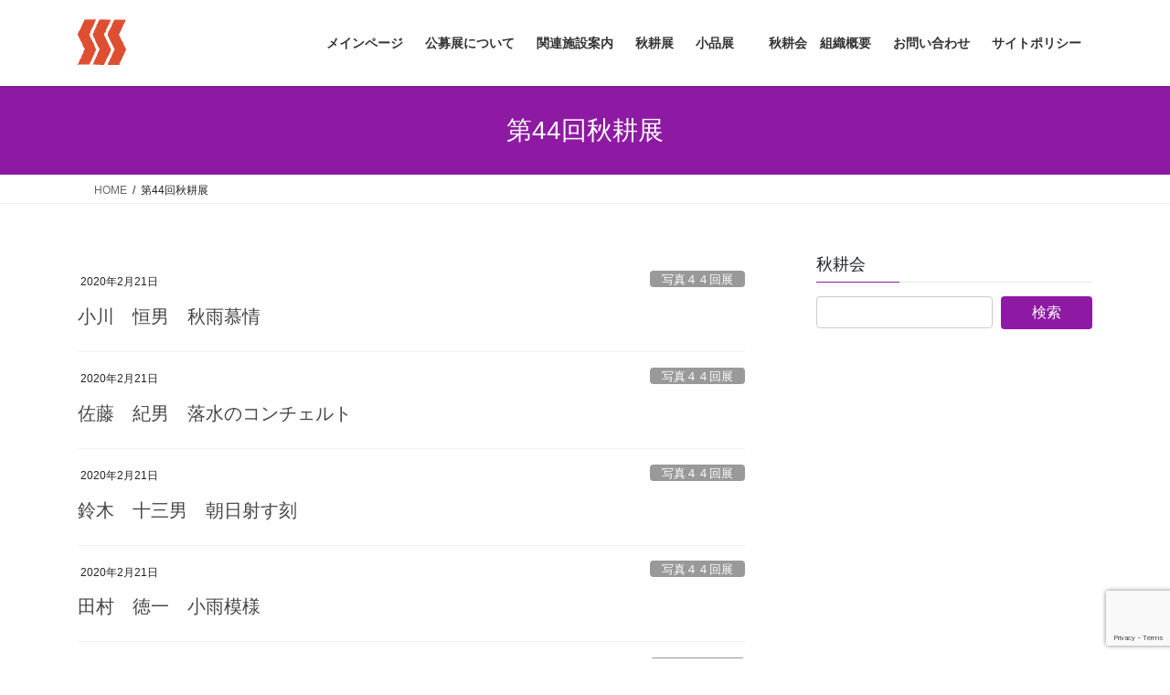

--- FILE ---
content_type: text/html; charset=UTF-8
request_url: http://www.syukoukai.jp/category/syukouten44/
body_size: 98581
content:
<!DOCTYPE html>
<html lang="ja">
<head>
<meta charset="utf-8">
<meta http-equiv="X-UA-Compatible" content="IE=edge">
<meta name="viewport" content="width=device-width, initial-scale=1">

<title>第44回秋耕展 | 一般社団法人・秋耕会</title>
<meta name='robots' content='max-image-preview:large' />
<link rel='dns-prefetch' href='//www.googletagmanager.com' />
<link rel='dns-prefetch' href='//stats.wp.com' />
<link rel='preconnect' href='//c0.wp.com' />
<link rel='preconnect' href='//i0.wp.com' />
<link rel="alternate" type="application/rss+xml" title="一般社団法人・秋耕会 &raquo; フィード" href="http://www.syukoukai.jp/feed/" />
<link rel="alternate" type="application/rss+xml" title="一般社団法人・秋耕会 &raquo; コメントフィード" href="http://www.syukoukai.jp/comments/feed/" />
<link rel="alternate" type="application/rss+xml" title="一般社団法人・秋耕会 &raquo; 第44回秋耕展 カテゴリーのフィード" href="http://www.syukoukai.jp/category/syukouten44/feed/" />
<meta name="description" content="第44回秋耕展 について 一般社団法人・秋耕会 公募展・絵画・工芸・写真　秋耕展　小品展" /><style id='wp-img-auto-sizes-contain-inline-css' type='text/css'>
img:is([sizes=auto i],[sizes^="auto," i]){contain-intrinsic-size:3000px 1500px}
/*# sourceURL=wp-img-auto-sizes-contain-inline-css */
</style>
<link rel='stylesheet' id='twb-open-sans-css' href='https://fonts.googleapis.com/css?family=Open+Sans%3A300%2C400%2C500%2C600%2C700%2C800&#038;display=swap&#038;ver=6.9' type='text/css' media='all' />
<link rel='stylesheet' id='twbbwg-global-css' href='http://www.syukoukai.jp/HP/wp-content/plugins/photo-gallery/booster/assets/css/global.css?ver=1.0.0' type='text/css' media='all' />
<link rel='stylesheet' id='vkExUnit_common_style-css' href='http://www.syukoukai.jp/HP/wp-content/plugins/vk-all-in-one-expansion-unit/assets/css/vkExUnit_style.css?ver=9.113.0.1' type='text/css' media='all' />
<style id='vkExUnit_common_style-inline-css' type='text/css'>
:root {--ver_page_top_button_url:url(http://www.syukoukai.jp/HP/wp-content/plugins/vk-all-in-one-expansion-unit/assets/images/to-top-btn-icon.svg);}@font-face {font-weight: normal;font-style: normal;font-family: "vk_sns";src: url("http://www.syukoukai.jp/HP/wp-content/plugins/vk-all-in-one-expansion-unit/inc/sns/icons/fonts/vk_sns.eot?-bq20cj");src: url("http://www.syukoukai.jp/HP/wp-content/plugins/vk-all-in-one-expansion-unit/inc/sns/icons/fonts/vk_sns.eot?#iefix-bq20cj") format("embedded-opentype"),url("http://www.syukoukai.jp/HP/wp-content/plugins/vk-all-in-one-expansion-unit/inc/sns/icons/fonts/vk_sns.woff?-bq20cj") format("woff"),url("http://www.syukoukai.jp/HP/wp-content/plugins/vk-all-in-one-expansion-unit/inc/sns/icons/fonts/vk_sns.ttf?-bq20cj") format("truetype"),url("http://www.syukoukai.jp/HP/wp-content/plugins/vk-all-in-one-expansion-unit/inc/sns/icons/fonts/vk_sns.svg?-bq20cj#vk_sns") format("svg");}
.veu_promotion-alert__content--text {border: 1px solid rgba(0,0,0,0.125);padding: 0.5em 1em;border-radius: var(--vk-size-radius);margin-bottom: var(--vk-margin-block-bottom);font-size: 0.875rem;}/* Alert Content部分に段落タグを入れた場合に最後の段落の余白を0にする */.veu_promotion-alert__content--text p:last-of-type{margin-bottom:0;margin-top: 0;}
/*# sourceURL=vkExUnit_common_style-inline-css */
</style>
<style id='wp-emoji-styles-inline-css' type='text/css'>

	img.wp-smiley, img.emoji {
		display: inline !important;
		border: none !important;
		box-shadow: none !important;
		height: 1em !important;
		width: 1em !important;
		margin: 0 0.07em !important;
		vertical-align: -0.1em !important;
		background: none !important;
		padding: 0 !important;
	}
/*# sourceURL=wp-emoji-styles-inline-css */
</style>
<link rel='stylesheet' id='wp-block-library-css' href='https://c0.wp.com/c/6.9/wp-includes/css/dist/block-library/style.min.css' type='text/css' media='all' />
<style id='wp-block-library-inline-css' type='text/css'>
.vk-cols--reverse{flex-direction:row-reverse}.vk-cols--hasbtn{margin-bottom:0}.vk-cols--hasbtn>.row>.vk_gridColumn_item,.vk-cols--hasbtn>.wp-block-column{position:relative;padding-bottom:3em}.vk-cols--hasbtn>.row>.vk_gridColumn_item>.wp-block-buttons,.vk-cols--hasbtn>.row>.vk_gridColumn_item>.vk_button,.vk-cols--hasbtn>.wp-block-column>.wp-block-buttons,.vk-cols--hasbtn>.wp-block-column>.vk_button{position:absolute;bottom:0;width:100%}.vk-cols--fit.wp-block-columns{gap:0}.vk-cols--fit.wp-block-columns,.vk-cols--fit.wp-block-columns:not(.is-not-stacked-on-mobile){margin-top:0;margin-bottom:0;justify-content:space-between}.vk-cols--fit.wp-block-columns>.wp-block-column *:last-child,.vk-cols--fit.wp-block-columns:not(.is-not-stacked-on-mobile)>.wp-block-column *:last-child{margin-bottom:0}.vk-cols--fit.wp-block-columns>.wp-block-column>.wp-block-cover,.vk-cols--fit.wp-block-columns:not(.is-not-stacked-on-mobile)>.wp-block-column>.wp-block-cover{margin-top:0}.vk-cols--fit.wp-block-columns.has-background,.vk-cols--fit.wp-block-columns:not(.is-not-stacked-on-mobile).has-background{padding:0}@media(max-width: 599px){.vk-cols--fit.wp-block-columns:not(.has-background)>.wp-block-column:not(.has-background),.vk-cols--fit.wp-block-columns:not(.is-not-stacked-on-mobile):not(.has-background)>.wp-block-column:not(.has-background){padding-left:0 !important;padding-right:0 !important}}@media(min-width: 782px){.vk-cols--fit.wp-block-columns .block-editor-block-list__block.wp-block-column:not(:first-child),.vk-cols--fit.wp-block-columns>.wp-block-column:not(:first-child),.vk-cols--fit.wp-block-columns:not(.is-not-stacked-on-mobile) .block-editor-block-list__block.wp-block-column:not(:first-child),.vk-cols--fit.wp-block-columns:not(.is-not-stacked-on-mobile)>.wp-block-column:not(:first-child){margin-left:0}}@media(min-width: 600px)and (max-width: 781px){.vk-cols--fit.wp-block-columns .wp-block-column:nth-child(2n),.vk-cols--fit.wp-block-columns:not(.is-not-stacked-on-mobile) .wp-block-column:nth-child(2n){margin-left:0}.vk-cols--fit.wp-block-columns .wp-block-column:not(:only-child),.vk-cols--fit.wp-block-columns:not(.is-not-stacked-on-mobile) .wp-block-column:not(:only-child){flex-basis:50% !important}}.vk-cols--fit--gap1.wp-block-columns{gap:1px}@media(min-width: 600px)and (max-width: 781px){.vk-cols--fit--gap1.wp-block-columns .wp-block-column:not(:only-child){flex-basis:calc(50% - 1px) !important}}.vk-cols--fit.vk-cols--grid>.block-editor-block-list__block,.vk-cols--fit.vk-cols--grid>.wp-block-column,.vk-cols--fit.vk-cols--grid:not(.is-not-stacked-on-mobile)>.block-editor-block-list__block,.vk-cols--fit.vk-cols--grid:not(.is-not-stacked-on-mobile)>.wp-block-column{flex-basis:50%;box-sizing:border-box}@media(max-width: 599px){.vk-cols--fit.vk-cols--grid.vk-cols--grid--alignfull>.wp-block-column:nth-child(2)>.wp-block-cover,.vk-cols--fit.vk-cols--grid.vk-cols--grid--alignfull>.wp-block-column:nth-child(2)>.vk_outer,.vk-cols--fit.vk-cols--grid:not(.is-not-stacked-on-mobile).vk-cols--grid--alignfull>.wp-block-column:nth-child(2)>.wp-block-cover,.vk-cols--fit.vk-cols--grid:not(.is-not-stacked-on-mobile).vk-cols--grid--alignfull>.wp-block-column:nth-child(2)>.vk_outer{width:100vw;margin-right:calc((100% - 100vw)/2);margin-left:calc((100% - 100vw)/2)}}@media(min-width: 600px){.vk-cols--fit.vk-cols--grid.vk-cols--grid--alignfull>.wp-block-column:nth-child(2)>.wp-block-cover,.vk-cols--fit.vk-cols--grid.vk-cols--grid--alignfull>.wp-block-column:nth-child(2)>.vk_outer,.vk-cols--fit.vk-cols--grid:not(.is-not-stacked-on-mobile).vk-cols--grid--alignfull>.wp-block-column:nth-child(2)>.wp-block-cover,.vk-cols--fit.vk-cols--grid:not(.is-not-stacked-on-mobile).vk-cols--grid--alignfull>.wp-block-column:nth-child(2)>.vk_outer{margin-right:calc(100% - 50vw);width:50vw}}@media(min-width: 600px){.vk-cols--fit.vk-cols--grid.vk-cols--grid--alignfull.vk-cols--reverse>.wp-block-column,.vk-cols--fit.vk-cols--grid:not(.is-not-stacked-on-mobile).vk-cols--grid--alignfull.vk-cols--reverse>.wp-block-column{margin-left:0;margin-right:0}.vk-cols--fit.vk-cols--grid.vk-cols--grid--alignfull.vk-cols--reverse>.wp-block-column:nth-child(2)>.wp-block-cover,.vk-cols--fit.vk-cols--grid.vk-cols--grid--alignfull.vk-cols--reverse>.wp-block-column:nth-child(2)>.vk_outer,.vk-cols--fit.vk-cols--grid:not(.is-not-stacked-on-mobile).vk-cols--grid--alignfull.vk-cols--reverse>.wp-block-column:nth-child(2)>.wp-block-cover,.vk-cols--fit.vk-cols--grid:not(.is-not-stacked-on-mobile).vk-cols--grid--alignfull.vk-cols--reverse>.wp-block-column:nth-child(2)>.vk_outer{margin-left:calc(100% - 50vw)}}.vk-cols--menu h2,.vk-cols--menu h3,.vk-cols--menu h4,.vk-cols--menu h5{margin-bottom:.2em;text-shadow:#000 0 0 10px}.vk-cols--menu h2:first-child,.vk-cols--menu h3:first-child,.vk-cols--menu h4:first-child,.vk-cols--menu h5:first-child{margin-top:0}.vk-cols--menu p{margin-bottom:1rem;text-shadow:#000 0 0 10px}.vk-cols--menu .wp-block-cover__inner-container:last-child{margin-bottom:0}.vk-cols--fitbnrs .wp-block-column .wp-block-cover:hover img{filter:unset}.vk-cols--fitbnrs .wp-block-column .wp-block-cover:hover{background-color:unset}.vk-cols--fitbnrs .wp-block-column .wp-block-cover:hover .wp-block-cover__image-background{filter:unset !important}.vk-cols--fitbnrs .wp-block-cover .wp-block-cover__inner-container{position:absolute;height:100%;width:100%}.vk-cols--fitbnrs .vk_button{height:100%;margin:0}.vk-cols--fitbnrs .vk_button .vk_button_btn,.vk-cols--fitbnrs .vk_button .btn{height:100%;width:100%;border:none;box-shadow:none;background-color:unset !important;transition:unset}.vk-cols--fitbnrs .vk_button .vk_button_btn:hover,.vk-cols--fitbnrs .vk_button .btn:hover{transition:unset}.vk-cols--fitbnrs .vk_button .vk_button_btn:after,.vk-cols--fitbnrs .vk_button .btn:after{border:none}.vk-cols--fitbnrs .vk_button .vk_button_link_txt{width:100%;position:absolute;top:50%;left:50%;transform:translateY(-50%) translateX(-50%);font-size:2rem;text-shadow:#000 0 0 10px}.vk-cols--fitbnrs .vk_button .vk_button_link_subCaption{width:100%;position:absolute;top:calc(50% + 2.2em);left:50%;transform:translateY(-50%) translateX(-50%);text-shadow:#000 0 0 10px}@media(min-width: 992px){.vk-cols--media.wp-block-columns{gap:3rem}}.vk-fit-map figure{margin-bottom:0}.vk-fit-map iframe{position:relative;margin-bottom:0;display:block;max-height:400px;width:100vw}.vk-fit-map:is(.alignfull,.alignwide) div{max-width:100%}.vk-table--th--width25 :where(tr>*:first-child){width:25%}.vk-table--th--width30 :where(tr>*:first-child){width:30%}.vk-table--th--width35 :where(tr>*:first-child){width:35%}.vk-table--th--width40 :where(tr>*:first-child){width:40%}.vk-table--th--bg-bright :where(tr>*:first-child){background-color:var(--wp--preset--color--bg-secondary, rgba(0, 0, 0, 0.05))}@media(max-width: 599px){.vk-table--mobile-block :is(th,td){width:100%;display:block}.vk-table--mobile-block.wp-block-table table :is(th,td){border-top:none}}.vk-table--width--th25 :where(tr>*:first-child){width:25%}.vk-table--width--th30 :where(tr>*:first-child){width:30%}.vk-table--width--th35 :where(tr>*:first-child){width:35%}.vk-table--width--th40 :where(tr>*:first-child){width:40%}.no-margin{margin:0}@media(max-width: 599px){.wp-block-image.vk-aligncenter--mobile>.alignright{float:none;margin-left:auto;margin-right:auto}.vk-no-padding-horizontal--mobile{padding-left:0 !important;padding-right:0 !important}}
/* VK Color Palettes */

/*# sourceURL=wp-block-library-inline-css */
</style><style id='global-styles-inline-css' type='text/css'>
:root{--wp--preset--aspect-ratio--square: 1;--wp--preset--aspect-ratio--4-3: 4/3;--wp--preset--aspect-ratio--3-4: 3/4;--wp--preset--aspect-ratio--3-2: 3/2;--wp--preset--aspect-ratio--2-3: 2/3;--wp--preset--aspect-ratio--16-9: 16/9;--wp--preset--aspect-ratio--9-16: 9/16;--wp--preset--color--black: #000000;--wp--preset--color--cyan-bluish-gray: #abb8c3;--wp--preset--color--white: #ffffff;--wp--preset--color--pale-pink: #f78da7;--wp--preset--color--vivid-red: #cf2e2e;--wp--preset--color--luminous-vivid-orange: #ff6900;--wp--preset--color--luminous-vivid-amber: #fcb900;--wp--preset--color--light-green-cyan: #7bdcb5;--wp--preset--color--vivid-green-cyan: #00d084;--wp--preset--color--pale-cyan-blue: #8ed1fc;--wp--preset--color--vivid-cyan-blue: #0693e3;--wp--preset--color--vivid-purple: #9b51e0;--wp--preset--gradient--vivid-cyan-blue-to-vivid-purple: linear-gradient(135deg,rgb(6,147,227) 0%,rgb(155,81,224) 100%);--wp--preset--gradient--light-green-cyan-to-vivid-green-cyan: linear-gradient(135deg,rgb(122,220,180) 0%,rgb(0,208,130) 100%);--wp--preset--gradient--luminous-vivid-amber-to-luminous-vivid-orange: linear-gradient(135deg,rgb(252,185,0) 0%,rgb(255,105,0) 100%);--wp--preset--gradient--luminous-vivid-orange-to-vivid-red: linear-gradient(135deg,rgb(255,105,0) 0%,rgb(207,46,46) 100%);--wp--preset--gradient--very-light-gray-to-cyan-bluish-gray: linear-gradient(135deg,rgb(238,238,238) 0%,rgb(169,184,195) 100%);--wp--preset--gradient--cool-to-warm-spectrum: linear-gradient(135deg,rgb(74,234,220) 0%,rgb(151,120,209) 20%,rgb(207,42,186) 40%,rgb(238,44,130) 60%,rgb(251,105,98) 80%,rgb(254,248,76) 100%);--wp--preset--gradient--blush-light-purple: linear-gradient(135deg,rgb(255,206,236) 0%,rgb(152,150,240) 100%);--wp--preset--gradient--blush-bordeaux: linear-gradient(135deg,rgb(254,205,165) 0%,rgb(254,45,45) 50%,rgb(107,0,62) 100%);--wp--preset--gradient--luminous-dusk: linear-gradient(135deg,rgb(255,203,112) 0%,rgb(199,81,192) 50%,rgb(65,88,208) 100%);--wp--preset--gradient--pale-ocean: linear-gradient(135deg,rgb(255,245,203) 0%,rgb(182,227,212) 50%,rgb(51,167,181) 100%);--wp--preset--gradient--electric-grass: linear-gradient(135deg,rgb(202,248,128) 0%,rgb(113,206,126) 100%);--wp--preset--gradient--midnight: linear-gradient(135deg,rgb(2,3,129) 0%,rgb(40,116,252) 100%);--wp--preset--font-size--small: 13px;--wp--preset--font-size--medium: 20px;--wp--preset--font-size--large: 36px;--wp--preset--font-size--x-large: 42px;--wp--preset--spacing--20: 0.44rem;--wp--preset--spacing--30: 0.67rem;--wp--preset--spacing--40: 1rem;--wp--preset--spacing--50: 1.5rem;--wp--preset--spacing--60: 2.25rem;--wp--preset--spacing--70: 3.38rem;--wp--preset--spacing--80: 5.06rem;--wp--preset--shadow--natural: 6px 6px 9px rgba(0, 0, 0, 0.2);--wp--preset--shadow--deep: 12px 12px 50px rgba(0, 0, 0, 0.4);--wp--preset--shadow--sharp: 6px 6px 0px rgba(0, 0, 0, 0.2);--wp--preset--shadow--outlined: 6px 6px 0px -3px rgb(255, 255, 255), 6px 6px rgb(0, 0, 0);--wp--preset--shadow--crisp: 6px 6px 0px rgb(0, 0, 0);}:where(.is-layout-flex){gap: 0.5em;}:where(.is-layout-grid){gap: 0.5em;}body .is-layout-flex{display: flex;}.is-layout-flex{flex-wrap: wrap;align-items: center;}.is-layout-flex > :is(*, div){margin: 0;}body .is-layout-grid{display: grid;}.is-layout-grid > :is(*, div){margin: 0;}:where(.wp-block-columns.is-layout-flex){gap: 2em;}:where(.wp-block-columns.is-layout-grid){gap: 2em;}:where(.wp-block-post-template.is-layout-flex){gap: 1.25em;}:where(.wp-block-post-template.is-layout-grid){gap: 1.25em;}.has-black-color{color: var(--wp--preset--color--black) !important;}.has-cyan-bluish-gray-color{color: var(--wp--preset--color--cyan-bluish-gray) !important;}.has-white-color{color: var(--wp--preset--color--white) !important;}.has-pale-pink-color{color: var(--wp--preset--color--pale-pink) !important;}.has-vivid-red-color{color: var(--wp--preset--color--vivid-red) !important;}.has-luminous-vivid-orange-color{color: var(--wp--preset--color--luminous-vivid-orange) !important;}.has-luminous-vivid-amber-color{color: var(--wp--preset--color--luminous-vivid-amber) !important;}.has-light-green-cyan-color{color: var(--wp--preset--color--light-green-cyan) !important;}.has-vivid-green-cyan-color{color: var(--wp--preset--color--vivid-green-cyan) !important;}.has-pale-cyan-blue-color{color: var(--wp--preset--color--pale-cyan-blue) !important;}.has-vivid-cyan-blue-color{color: var(--wp--preset--color--vivid-cyan-blue) !important;}.has-vivid-purple-color{color: var(--wp--preset--color--vivid-purple) !important;}.has-black-background-color{background-color: var(--wp--preset--color--black) !important;}.has-cyan-bluish-gray-background-color{background-color: var(--wp--preset--color--cyan-bluish-gray) !important;}.has-white-background-color{background-color: var(--wp--preset--color--white) !important;}.has-pale-pink-background-color{background-color: var(--wp--preset--color--pale-pink) !important;}.has-vivid-red-background-color{background-color: var(--wp--preset--color--vivid-red) !important;}.has-luminous-vivid-orange-background-color{background-color: var(--wp--preset--color--luminous-vivid-orange) !important;}.has-luminous-vivid-amber-background-color{background-color: var(--wp--preset--color--luminous-vivid-amber) !important;}.has-light-green-cyan-background-color{background-color: var(--wp--preset--color--light-green-cyan) !important;}.has-vivid-green-cyan-background-color{background-color: var(--wp--preset--color--vivid-green-cyan) !important;}.has-pale-cyan-blue-background-color{background-color: var(--wp--preset--color--pale-cyan-blue) !important;}.has-vivid-cyan-blue-background-color{background-color: var(--wp--preset--color--vivid-cyan-blue) !important;}.has-vivid-purple-background-color{background-color: var(--wp--preset--color--vivid-purple) !important;}.has-black-border-color{border-color: var(--wp--preset--color--black) !important;}.has-cyan-bluish-gray-border-color{border-color: var(--wp--preset--color--cyan-bluish-gray) !important;}.has-white-border-color{border-color: var(--wp--preset--color--white) !important;}.has-pale-pink-border-color{border-color: var(--wp--preset--color--pale-pink) !important;}.has-vivid-red-border-color{border-color: var(--wp--preset--color--vivid-red) !important;}.has-luminous-vivid-orange-border-color{border-color: var(--wp--preset--color--luminous-vivid-orange) !important;}.has-luminous-vivid-amber-border-color{border-color: var(--wp--preset--color--luminous-vivid-amber) !important;}.has-light-green-cyan-border-color{border-color: var(--wp--preset--color--light-green-cyan) !important;}.has-vivid-green-cyan-border-color{border-color: var(--wp--preset--color--vivid-green-cyan) !important;}.has-pale-cyan-blue-border-color{border-color: var(--wp--preset--color--pale-cyan-blue) !important;}.has-vivid-cyan-blue-border-color{border-color: var(--wp--preset--color--vivid-cyan-blue) !important;}.has-vivid-purple-border-color{border-color: var(--wp--preset--color--vivid-purple) !important;}.has-vivid-cyan-blue-to-vivid-purple-gradient-background{background: var(--wp--preset--gradient--vivid-cyan-blue-to-vivid-purple) !important;}.has-light-green-cyan-to-vivid-green-cyan-gradient-background{background: var(--wp--preset--gradient--light-green-cyan-to-vivid-green-cyan) !important;}.has-luminous-vivid-amber-to-luminous-vivid-orange-gradient-background{background: var(--wp--preset--gradient--luminous-vivid-amber-to-luminous-vivid-orange) !important;}.has-luminous-vivid-orange-to-vivid-red-gradient-background{background: var(--wp--preset--gradient--luminous-vivid-orange-to-vivid-red) !important;}.has-very-light-gray-to-cyan-bluish-gray-gradient-background{background: var(--wp--preset--gradient--very-light-gray-to-cyan-bluish-gray) !important;}.has-cool-to-warm-spectrum-gradient-background{background: var(--wp--preset--gradient--cool-to-warm-spectrum) !important;}.has-blush-light-purple-gradient-background{background: var(--wp--preset--gradient--blush-light-purple) !important;}.has-blush-bordeaux-gradient-background{background: var(--wp--preset--gradient--blush-bordeaux) !important;}.has-luminous-dusk-gradient-background{background: var(--wp--preset--gradient--luminous-dusk) !important;}.has-pale-ocean-gradient-background{background: var(--wp--preset--gradient--pale-ocean) !important;}.has-electric-grass-gradient-background{background: var(--wp--preset--gradient--electric-grass) !important;}.has-midnight-gradient-background{background: var(--wp--preset--gradient--midnight) !important;}.has-small-font-size{font-size: var(--wp--preset--font-size--small) !important;}.has-medium-font-size{font-size: var(--wp--preset--font-size--medium) !important;}.has-large-font-size{font-size: var(--wp--preset--font-size--large) !important;}.has-x-large-font-size{font-size: var(--wp--preset--font-size--x-large) !important;}
/*# sourceURL=global-styles-inline-css */
</style>

<style id='classic-theme-styles-inline-css' type='text/css'>
/*! This file is auto-generated */
.wp-block-button__link{color:#fff;background-color:#32373c;border-radius:9999px;box-shadow:none;text-decoration:none;padding:calc(.667em + 2px) calc(1.333em + 2px);font-size:1.125em}.wp-block-file__button{background:#32373c;color:#fff;text-decoration:none}
/*# sourceURL=/wp-includes/css/classic-themes.min.css */
</style>
<link rel='stylesheet' id='contact-form-7-css' href='http://www.syukoukai.jp/HP/wp-content/plugins/contact-form-7/includes/css/styles.css?ver=6.1.4' type='text/css' media='all' />
<link rel='stylesheet' id='wpdm-fonticon-css' href='http://www.syukoukai.jp/HP/wp-content/plugins/download-manager/assets/wpdm-iconfont/css/wpdm-icons.css?ver=6.9' type='text/css' media='all' />
<link rel='stylesheet' id='wpdm-front-css' href='http://www.syukoukai.jp/HP/wp-content/plugins/download-manager/assets/css/front.min.css?ver=6.9' type='text/css' media='all' />
<link rel='stylesheet' id='bwg_fonts-css' href='http://www.syukoukai.jp/HP/wp-content/plugins/photo-gallery/css/bwg-fonts/fonts.css?ver=0.0.1' type='text/css' media='all' />
<link rel='stylesheet' id='sumoselect-css' href='http://www.syukoukai.jp/HP/wp-content/plugins/photo-gallery/css/sumoselect.min.css?ver=3.4.6' type='text/css' media='all' />
<link rel='stylesheet' id='mCustomScrollbar-css' href='http://www.syukoukai.jp/HP/wp-content/plugins/photo-gallery/css/jquery.mCustomScrollbar.min.css?ver=3.1.5' type='text/css' media='all' />
<link rel='stylesheet' id='bwg_googlefonts-css' href='https://fonts.googleapis.com/css?family=Ubuntu&#038;subset=greek,latin,greek-ext,vietnamese,cyrillic-ext,latin-ext,cyrillic' type='text/css' media='all' />
<link rel='stylesheet' id='bwg_frontend-css' href='http://www.syukoukai.jp/HP/wp-content/plugins/photo-gallery/css/styles.min.css?ver=1.8.35' type='text/css' media='all' />
<link rel='stylesheet' id='vk-swiper-style-css' href='http://www.syukoukai.jp/HP/wp-content/plugins/vk-blocks/vendor/vektor-inc/vk-swiper/src/assets/css/swiper-bundle.min.css?ver=11.0.2' type='text/css' media='all' />
<link rel='stylesheet' id='bootstrap-4-style-css' href='http://www.syukoukai.jp/HP/wp-content/themes/lightning/_g2/library/bootstrap-4/css/bootstrap.min.css?ver=4.5.0' type='text/css' media='all' />
<link rel='stylesheet' id='lightning-common-style-css' href='http://www.syukoukai.jp/HP/wp-content/themes/lightning/_g2/assets/css/common.css?ver=15.33.1' type='text/css' media='all' />
<style id='lightning-common-style-inline-css' type='text/css'>
/* vk-mobile-nav */:root {--vk-mobile-nav-menu-btn-bg-src: url("http://www.syukoukai.jp/HP/wp-content/themes/lightning/_g2/inc/vk-mobile-nav/package/images/vk-menu-btn-black.svg");--vk-mobile-nav-menu-btn-close-bg-src: url("http://www.syukoukai.jp/HP/wp-content/themes/lightning/_g2/inc/vk-mobile-nav/package/images/vk-menu-close-black.svg");--vk-menu-acc-icon-open-black-bg-src: url("http://www.syukoukai.jp/HP/wp-content/themes/lightning/_g2/inc/vk-mobile-nav/package/images/vk-menu-acc-icon-open-black.svg");--vk-menu-acc-icon-open-white-bg-src: url("http://www.syukoukai.jp/HP/wp-content/themes/lightning/_g2/inc/vk-mobile-nav/package/images/vk-menu-acc-icon-open-white.svg");--vk-menu-acc-icon-close-black-bg-src: url("http://www.syukoukai.jp/HP/wp-content/themes/lightning/_g2/inc/vk-mobile-nav/package/images/vk-menu-close-black.svg");--vk-menu-acc-icon-close-white-bg-src: url("http://www.syukoukai.jp/HP/wp-content/themes/lightning/_g2/inc/vk-mobile-nav/package/images/vk-menu-close-white.svg");}
/*# sourceURL=lightning-common-style-inline-css */
</style>
<link rel='stylesheet' id='lightning-design-style-css' href='http://www.syukoukai.jp/HP/wp-content/themes/lightning/_g2/design-skin/origin2/css/style.css?ver=15.33.1' type='text/css' media='all' />
<style id='lightning-design-style-inline-css' type='text/css'>
:root {--color-key:#8e1aa3;--wp--preset--color--vk-color-primary:#8e1aa3;--color-key-dark:#6910a0;}
/* ltg common custom */:root {--vk-menu-acc-btn-border-color:#333;--vk-color-primary:#8e1aa3;--vk-color-primary-dark:#6910a0;--vk-color-primary-vivid:#9c1db3;--color-key:#8e1aa3;--wp--preset--color--vk-color-primary:#8e1aa3;--color-key-dark:#6910a0;}.veu_color_txt_key { color:#6910a0 ; }.veu_color_bg_key { background-color:#6910a0 ; }.veu_color_border_key { border-color:#6910a0 ; }.btn-default { border-color:#8e1aa3;color:#8e1aa3;}.btn-default:focus,.btn-default:hover { border-color:#8e1aa3;background-color: #8e1aa3; }.wp-block-search__button,.btn-primary { background-color:#8e1aa3;border-color:#6910a0; }.wp-block-search__button:focus,.wp-block-search__button:hover,.btn-primary:not(:disabled):not(.disabled):active,.btn-primary:focus,.btn-primary:hover { background-color:#6910a0;border-color:#8e1aa3; }.btn-outline-primary { color : #8e1aa3 ; border-color:#8e1aa3; }.btn-outline-primary:not(:disabled):not(.disabled):active,.btn-outline-primary:focus,.btn-outline-primary:hover { color : #fff; background-color:#8e1aa3;border-color:#6910a0; }a { color:#337ab7; }/* sidebar child menu display */.localNav ul ul.children{ display:none; }.localNav ul li.current_page_ancestor ul.children,.localNav ul li.current_page_item ul.children,.localNav ul li.current-cat ul.children{ display:block; }/* ExUnit widget ( child page list widget and so on ) */.localNavi ul.children{ display:none; }.localNavi li.current_page_ancestor ul.children,.localNavi li.current_page_item ul.children,.localNavi li.current-cat ul.children{ display:block; }
.tagcloud a:before { font-family: "Font Awesome 7 Free";content: "\f02b";font-weight: bold; }
.media .media-body .media-heading a:hover { color:#8e1aa3; }@media (min-width: 768px){.gMenu > li:before,.gMenu > li.menu-item-has-children::after { border-bottom-color:#6910a0 }.gMenu li li { background-color:#6910a0 }.gMenu li li a:hover { background-color:#8e1aa3; }} /* @media (min-width: 768px) */.page-header { background-color:#8e1aa3; }h2,.mainSection-title { border-top-color:#8e1aa3; }h3:after,.subSection-title:after { border-bottom-color:#8e1aa3; }ul.page-numbers li span.page-numbers.current,.page-link dl .post-page-numbers.current { background-color:#8e1aa3; }.pager li > a { border-color:#8e1aa3;color:#8e1aa3;}.pager li > a:hover { background-color:#8e1aa3;color:#fff;}.siteFooter { border-top-color:#8e1aa3; }dt { border-left-color:#8e1aa3; }:root {--g_nav_main_acc_icon_open_url:url(http://www.syukoukai.jp/HP/wp-content/themes/lightning/_g2/inc/vk-mobile-nav/package/images/vk-menu-acc-icon-open-black.svg);--g_nav_main_acc_icon_close_url: url(http://www.syukoukai.jp/HP/wp-content/themes/lightning/_g2/inc/vk-mobile-nav/package/images/vk-menu-close-black.svg);--g_nav_sub_acc_icon_open_url: url(http://www.syukoukai.jp/HP/wp-content/themes/lightning/_g2/inc/vk-mobile-nav/package/images/vk-menu-acc-icon-open-white.svg);--g_nav_sub_acc_icon_close_url: url(http://www.syukoukai.jp/HP/wp-content/themes/lightning/_g2/inc/vk-mobile-nav/package/images/vk-menu-close-white.svg);}
/*# sourceURL=lightning-design-style-inline-css */
</style>
<link rel='stylesheet' id='veu-cta-css' href='http://www.syukoukai.jp/HP/wp-content/plugins/vk-all-in-one-expansion-unit/inc/call-to-action/package/assets/css/style.css?ver=9.113.0.1' type='text/css' media='all' />
<link rel='stylesheet' id='vk-blocks-build-css-css' href='http://www.syukoukai.jp/HP/wp-content/plugins/vk-blocks/build/block-build.css?ver=1.115.2.1' type='text/css' media='all' />
<style id='vk-blocks-build-css-inline-css' type='text/css'>

	:root {
		--vk_image-mask-circle: url(http://www.syukoukai.jp/HP/wp-content/plugins/vk-blocks/inc/vk-blocks/images/circle.svg);
		--vk_image-mask-wave01: url(http://www.syukoukai.jp/HP/wp-content/plugins/vk-blocks/inc/vk-blocks/images/wave01.svg);
		--vk_image-mask-wave02: url(http://www.syukoukai.jp/HP/wp-content/plugins/vk-blocks/inc/vk-blocks/images/wave02.svg);
		--vk_image-mask-wave03: url(http://www.syukoukai.jp/HP/wp-content/plugins/vk-blocks/inc/vk-blocks/images/wave03.svg);
		--vk_image-mask-wave04: url(http://www.syukoukai.jp/HP/wp-content/plugins/vk-blocks/inc/vk-blocks/images/wave04.svg);
	}
	

	:root {

		--vk-balloon-border-width:1px;

		--vk-balloon-speech-offset:-12px;
	}
	

	:root {
		--vk_flow-arrow: url(http://www.syukoukai.jp/HP/wp-content/plugins/vk-blocks/inc/vk-blocks/images/arrow_bottom.svg);
	}
	
/*# sourceURL=vk-blocks-build-css-inline-css */
</style>
<link rel='stylesheet' id='lightning-theme-style-css' href='http://www.syukoukai.jp/HP/wp-content/themes/lightning/style.css?ver=15.33.1' type='text/css' media='all' />
<link rel='stylesheet' id='vk-font-awesome-css' href='http://www.syukoukai.jp/HP/wp-content/themes/lightning/vendor/vektor-inc/font-awesome-versions/src/font-awesome/css/all.min.css?ver=7.1.0' type='text/css' media='all' />
<link rel='stylesheet' id='tablepress-default-css' href='http://www.syukoukai.jp/HP/wp-content/plugins/tablepress/css/build/default.css?ver=3.2.6' type='text/css' media='all' />
<script type="text/javascript" src="https://c0.wp.com/c/6.9/wp-includes/js/jquery/jquery.min.js" id="jquery-core-js"></script>
<script type="text/javascript" src="https://c0.wp.com/c/6.9/wp-includes/js/jquery/jquery-migrate.min.js" id="jquery-migrate-js"></script>
<script type="text/javascript" src="http://www.syukoukai.jp/HP/wp-content/plugins/photo-gallery/booster/assets/js/circle-progress.js?ver=1.2.2" id="twbbwg-circle-js"></script>
<script type="text/javascript" id="twbbwg-global-js-extra">
/* <![CDATA[ */
var twb = {"nonce":"79866775ae","ajax_url":"http://www.syukoukai.jp/HP/wp-admin/admin-ajax.php","plugin_url":"http://www.syukoukai.jp/HP/wp-content/plugins/photo-gallery/booster","href":"http://www.syukoukai.jp/HP/wp-admin/admin.php?page=twbbwg_photo-gallery"};
var twb = {"nonce":"79866775ae","ajax_url":"http://www.syukoukai.jp/HP/wp-admin/admin-ajax.php","plugin_url":"http://www.syukoukai.jp/HP/wp-content/plugins/photo-gallery/booster","href":"http://www.syukoukai.jp/HP/wp-admin/admin.php?page=twbbwg_photo-gallery"};
//# sourceURL=twbbwg-global-js-extra
/* ]]> */
</script>
<script type="text/javascript" src="http://www.syukoukai.jp/HP/wp-content/plugins/photo-gallery/booster/assets/js/global.js?ver=1.0.0" id="twbbwg-global-js"></script>
<script type="text/javascript" src="http://www.syukoukai.jp/HP/wp-content/plugins/download-manager/assets/js/wpdm.min.js?ver=6.9" id="wpdm-frontend-js-js"></script>
<script type="text/javascript" id="wpdm-frontjs-js-extra">
/* <![CDATA[ */
var wpdm_url = {"home":"http://www.syukoukai.jp/","site":"http://www.syukoukai.jp/HP/","ajax":"http://www.syukoukai.jp/HP/wp-admin/admin-ajax.php"};
var wpdm_js = {"spinner":"\u003Ci class=\"wpdm-icon wpdm-sun wpdm-spin\"\u003E\u003C/i\u003E","client_id":"00e68523b2b87b9970b96dbdf9ef5982"};
var wpdm_strings = {"pass_var":"\u30d1\u30b9\u30ef\u30fc\u30c9\u78ba\u8a8d\u5b8c\u4e86 !","pass_var_q":"\u30c0\u30a6\u30f3\u30ed\u30fc\u30c9\u3092\u958b\u59cb\u3059\u308b\u306b\u306f\u3001\u6b21\u306e\u30dc\u30bf\u30f3\u3092\u30af\u30ea\u30c3\u30af\u3057\u3066\u304f\u3060\u3055\u3044\u3002","start_dl":"\u30c0\u30a6\u30f3\u30ed\u30fc\u30c9\u958b\u59cb"};
//# sourceURL=wpdm-frontjs-js-extra
/* ]]> */
</script>
<script type="text/javascript" src="http://www.syukoukai.jp/HP/wp-content/plugins/download-manager/assets/js/front.min.js?ver=3.3.45" id="wpdm-frontjs-js"></script>
<script type="text/javascript" src="http://www.syukoukai.jp/HP/wp-content/plugins/photo-gallery/js/jquery.sumoselect.min.js?ver=3.4.6" id="sumoselect-js"></script>
<script type="text/javascript" src="http://www.syukoukai.jp/HP/wp-content/plugins/photo-gallery/js/tocca.min.js?ver=2.0.9" id="bwg_mobile-js"></script>
<script type="text/javascript" src="http://www.syukoukai.jp/HP/wp-content/plugins/photo-gallery/js/jquery.mCustomScrollbar.concat.min.js?ver=3.1.5" id="mCustomScrollbar-js"></script>
<script type="text/javascript" src="http://www.syukoukai.jp/HP/wp-content/plugins/photo-gallery/js/jquery.fullscreen.min.js?ver=0.6.0" id="jquery-fullscreen-js"></script>
<script type="text/javascript" id="bwg_frontend-js-extra">
/* <![CDATA[ */
var bwg_objectsL10n = {"bwg_field_required":"\u30d5\u30a3\u30fc\u30eb\u30c9\u306f\u5fc5\u9808\u3067\u3059\u3002","bwg_mail_validation":"\u3053\u308c\u306f\u6709\u52b9\u306a\u30e1\u30fc\u30eb\u30a2\u30c9\u30ec\u30b9\u3067\u306f\u3042\u308a\u307e\u305b\u3093\u3002","bwg_search_result":"\u691c\u7d22\u306b\u4e00\u81f4\u3059\u308b\u753b\u50cf\u304c\u3042\u308a\u307e\u305b\u3093\u3002","bwg_select_tag":"Select Tag","bwg_order_by":"Order By","bwg_search":"\u691c\u7d22","bwg_show_ecommerce":"Show Ecommerce","bwg_hide_ecommerce":"Hide Ecommerce","bwg_show_comments":"\u30b3\u30e1\u30f3\u30c8\u3092\u8868\u793a","bwg_hide_comments":"\u30b3\u30e1\u30f3\u30c8\u3092\u975e\u8868\u793a\u306b\u3057\u307e\u3059","bwg_restore":"\u5fa9\u5143\u3057\u307e\u3059","bwg_maximize":"\u6700\u5927\u5316\u3057\u307e\u3059","bwg_fullscreen":"\u30d5\u30eb\u30b9\u30af\u30ea\u30fc\u30f3","bwg_exit_fullscreen":"\u30d5\u30eb\u30b9\u30af\u30ea\u30fc\u30f3\u3092\u7d42\u4e86\u3057\u307e\u3059","bwg_search_tag":"SEARCH...","bwg_tag_no_match":"No tags found","bwg_all_tags_selected":"All tags selected","bwg_tags_selected":"tags selected","play":"\u518d\u751f","pause":"\u4e00\u6642\u505c\u6b62\u3057\u307e\u3059","is_pro":"","bwg_play":"\u518d\u751f","bwg_pause":"\u4e00\u6642\u505c\u6b62\u3057\u307e\u3059","bwg_hide_info":"\u60c5\u5831\u3092\u96a0\u3059","bwg_show_info":"\u60c5\u5831\u3092\u8868\u793a\u3057\u307e\u3059","bwg_hide_rating":"Hide rating","bwg_show_rating":"Show rating","ok":"Ok","cancel":"Cancel","select_all":"Select all","lazy_load":"0","lazy_loader":"http://www.syukoukai.jp/HP/wp-content/plugins/photo-gallery/images/ajax_loader.png","front_ajax":"0","bwg_tag_see_all":"see all tags","bwg_tag_see_less":"see less tags"};
//# sourceURL=bwg_frontend-js-extra
/* ]]> */
</script>
<script type="text/javascript" src="http://www.syukoukai.jp/HP/wp-content/plugins/photo-gallery/js/scripts.min.js?ver=1.8.35" id="bwg_frontend-js"></script>

<!-- Site Kit によって追加された Google タグ（gtag.js）スニペット -->
<!-- Google アナリティクス スニペット (Site Kit が追加) -->
<script type="text/javascript" src="https://www.googletagmanager.com/gtag/js?id=GT-PZSCSXH" id="google_gtagjs-js" async></script>
<script type="text/javascript" id="google_gtagjs-js-after">
/* <![CDATA[ */
window.dataLayer = window.dataLayer || [];function gtag(){dataLayer.push(arguments);}
gtag("set","linker",{"domains":["www.syukoukai.jp"]});
gtag("js", new Date());
gtag("set", "developer_id.dZTNiMT", true);
gtag("config", "GT-PZSCSXH");
//# sourceURL=google_gtagjs-js-after
/* ]]> */
</script>
<link rel="https://api.w.org/" href="http://www.syukoukai.jp/wp-json/" /><link rel="alternate" title="JSON" type="application/json" href="http://www.syukoukai.jp/wp-json/wp/v2/categories/43" /><link rel="EditURI" type="application/rsd+xml" title="RSD" href="http://www.syukoukai.jp/HP/xmlrpc.php?rsd" />
<meta name="generator" content="WordPress 6.9" />
<meta name="generator" content="Site Kit by Google 1.170.0" />	<style>img#wpstats{display:none}</style>
		<style id="lightning-color-custom-for-plugins" type="text/css">/* ltg theme common */.color_key_bg,.color_key_bg_hover:hover{background-color: #8e1aa3;}.color_key_txt,.color_key_txt_hover:hover{color: #8e1aa3;}.color_key_border,.color_key_border_hover:hover{border-color: #8e1aa3;}.color_key_dark_bg,.color_key_dark_bg_hover:hover{background-color: #6910a0;}.color_key_dark_txt,.color_key_dark_txt_hover:hover{color: #6910a0;}.color_key_dark_border,.color_key_dark_border_hover:hover{border-color: #6910a0;}</style><!-- [ VK All in One Expansion Unit OGP ] -->
<meta property="og:site_name" content="一般社団法人・秋耕会" />
<meta property="og:url" content="http://www.syukoukai.jp/44ogawa-syuubojyou/" />
<meta property="og:title" content="第44回秋耕展 | 一般社団法人・秋耕会" />
<meta property="og:description" content="第44回秋耕展 について 一般社団法人・秋耕会 公募展・絵画・工芸・写真　秋耕展　小品展" />
<meta property="og:type" content="article" />
<!-- [ / VK All in One Expansion Unit OGP ] -->
<link rel="icon" href="https://i0.wp.com/www.syukoukai.jp/HP/wp-content/uploads/2019/05/IMG_20190430_0002.gif?fit=32%2C30" sizes="32x32" />
<link rel="icon" href="https://i0.wp.com/www.syukoukai.jp/HP/wp-content/uploads/2019/05/IMG_20190430_0002.gif?fit=192%2C182" sizes="192x192" />
<link rel="apple-touch-icon" href="https://i0.wp.com/www.syukoukai.jp/HP/wp-content/uploads/2019/05/IMG_20190430_0002.gif?fit=180%2C171" />
<meta name="msapplication-TileImage" content="https://i0.wp.com/www.syukoukai.jp/HP/wp-content/uploads/2019/05/IMG_20190430_0002.gif?fit=199%2C189" />
<meta name="generator" content="WordPress Download Manager 3.3.45" />
                <style>
        /* WPDM Link Template Styles */        </style>
                <style>

            :root {
                --color-primary: #4a8eff;
                --color-primary-rgb: 74, 142, 255;
                --color-primary-hover: #5998ff;
                --color-primary-active: #3281ff;
                --clr-sec: #6c757d;
                --clr-sec-rgb: 108, 117, 125;
                --clr-sec-hover: #6c757d;
                --clr-sec-active: #6c757d;
                --color-secondary: #6c757d;
                --color-secondary-rgb: 108, 117, 125;
                --color-secondary-hover: #6c757d;
                --color-secondary-active: #6c757d;
                --color-success: #018e11;
                --color-success-rgb: 1, 142, 17;
                --color-success-hover: #0aad01;
                --color-success-active: #0c8c01;
                --color-info: #2CA8FF;
                --color-info-rgb: 44, 168, 255;
                --color-info-hover: #2CA8FF;
                --color-info-active: #2CA8FF;
                --color-warning: #FFB236;
                --color-warning-rgb: 255, 178, 54;
                --color-warning-hover: #FFB236;
                --color-warning-active: #FFB236;
                --color-danger: #ff5062;
                --color-danger-rgb: 255, 80, 98;
                --color-danger-hover: #ff5062;
                --color-danger-active: #ff5062;
                --color-green: #30b570;
                --color-blue: #0073ff;
                --color-purple: #8557D3;
                --color-red: #ff5062;
                --color-muted: rgba(69, 89, 122, 0.6);
                --wpdm-font: "Sen", -apple-system, BlinkMacSystemFont, "Segoe UI", Roboto, Helvetica, Arial, sans-serif, "Apple Color Emoji", "Segoe UI Emoji", "Segoe UI Symbol";
            }

            .wpdm-download-link.btn.btn-primary {
                border-radius: 4px;
            }


        </style>
        
</head>
<body class="archive category category-syukouten44 category-43 wp-theme-lightning vk-blocks fa_v7_css post-type-post sidebar-fix sidebar-fix-priority-top bootstrap4 device-pc">
<a class="skip-link screen-reader-text" href="#main">コンテンツへスキップ</a>
<a class="skip-link screen-reader-text" href="#vk-mobile-nav">ナビゲーションに移動</a>
<header class="siteHeader">
		<div class="container siteHeadContainer">
		<div class="navbar-header">
						<p class="navbar-brand siteHeader_logo">
			<a href="http://www.syukoukai.jp/">
				<span><img src="http://cus4.syukoukai.jp/HP/wp-content/uploads/2019/05/IMG_20190430_0002.gif" alt="一般社団法人・秋耕会" /></span>
			</a>
			</p>
					</div>

					<div id="gMenu_outer" class="gMenu_outer">
				<nav class="menu-syukoukai-container"><ul id="menu-syukoukai" class="menu gMenu vk-menu-acc"><li id="menu-item-181" class="menu-item menu-item-type-post_type menu-item-object-page menu-item-home menu-item-has-children"><a href="http://www.syukoukai.jp/"><strong class="gMenu_name">メインページ</strong></a>
<ul class="sub-menu">
	<li id="menu-item-183" class="menu-item menu-item-type-taxonomy menu-item-object-category"><a href="http://www.syukoukai.jp/category/info/">秋耕会お知らせ</a></li>
</ul>
</li>
<li id="menu-item-741" class="menu-item menu-item-type-post_type menu-item-object-page menu-item-has-children"><a href="http://www.syukoukai.jp/syukoukaiten1/"><strong class="gMenu_name">公募展について</strong></a>
<ul class="sub-menu">
	<li id="menu-item-2366" class="menu-item menu-item-type-post_type menu-item-object-page"><a href="http://www.syukoukai.jp/%e7%a7%8b%e8%80%95%e5%b1%95%e3%81%b8%e4%bd%9c%e5%93%81%e3%82%92%e5%87%ba%e5%93%81%e3%81%99%e3%82%8b%e6%89%8b%e9%a0%86/">秋耕展へ作品を出品する手順</a></li>
	<li id="menu-item-7016" class="menu-item menu-item-type-post_type menu-item-object-page"><a href="http://www.syukoukai.jp/%e7%ac%ac50%e5%9b%9e%e7%a7%8b%e8%80%95%e5%b1%95%e3%80%80%e5%87%ba%e5%93%81%e8%a6%8f%e7%a8%8b%e3%80%81%e5%87%ba%e5%93%81%e7%a5%a8%e3%81%ae%e3%83%80%e3%82%a6%e3%83%b3%e3%83%ad%e3%83%bc%e3%83%89/">第50回秋耕展　出品規程、出品票のダウンロード</a></li>
	<li id="menu-item-7017" class="menu-item menu-item-type-post_type menu-item-object-page"><a href="http://www.syukoukai.jp/%e7%ac%ac49%e5%9b%9e%e7%a7%8b%e8%80%95%e5%b1%95%e8%a9%b3%e7%b4%b0/">第49回秋耕展詳細</a></li>
	<li id="menu-item-5573" class="menu-item menu-item-type-post_type menu-item-object-page"><a href="http://www.syukoukai.jp/%e7%ac%ac48%e5%9b%9e%e7%a7%8b%e8%80%95%e5%b1%95%e8%a9%b3%e7%b4%b0%e3%80%81%e3%83%80%e3%82%a6%e3%83%b3%e3%83%ad%e3%83%bc%e3%83%89/">第48回秋耕展詳細、ダウンロード</a></li>
	<li id="menu-item-2358" class="menu-item menu-item-type-post_type menu-item-object-page"><a href="http://www.syukoukai.jp/syultupinhagaki1/">出品確認ハガキ返信用</a></li>
</ul>
</li>
<li id="menu-item-2185" class="menu-item menu-item-type-post_type menu-item-object-page"><a href="http://www.syukoukai.jp/%e9%96%a2%e9%80%a3%e6%96%bd%e8%a8%ad%e6%a1%88%e5%86%85/"><strong class="gMenu_name">関連施設案内</strong></a></li>
<li id="menu-item-121" class="menu-item menu-item-type-post_type menu-item-object-page menu-item-has-children"><a href="http://www.syukoukai.jp/syukouten%ef%bc%91/"><strong class="gMenu_name">秋耕展</strong></a>
<ul class="sub-menu">
	<li id="menu-item-7087" class="menu-item menu-item-type-taxonomy menu-item-object-category menu-item-has-children"><a href="http://www.syukoukai.jp/category/50kaisyukouten/">50回秋耕展</a>
	<ul class="sub-menu">
		<li id="menu-item-7823" class="menu-item menu-item-type-post_type menu-item-object-page"><a href="http://www.syukoukai.jp/%e7%ac%ac50%e5%9b%9e%e7%a7%8b%e8%80%95%e5%b1%95%e5%8f%97%e8%b3%9e%e8%80%85%e4%b8%80%e8%a6%a7/">第50回秋耕展受賞者一覧</a></li>
		<li id="menu-item-7086" class="menu-item menu-item-type-taxonomy menu-item-object-category"><a href="http://www.syukoukai.jp/category/kaiga50/">ー絵画50回展</a></li>
		<li id="menu-item-7084" class="menu-item menu-item-type-taxonomy menu-item-object-category"><a href="http://www.syukoukai.jp/category/syasin50/">ー写真50回展</a></li>
		<li id="menu-item-7085" class="menu-item menu-item-type-taxonomy menu-item-object-category"><a href="http://www.syukoukai.jp/category/kougei50/">ー工芸50回展</a></li>
	</ul>
</li>
	<li id="menu-item-6422" class="menu-item menu-item-type-taxonomy menu-item-object-category menu-item-has-children"><a href="http://www.syukoukai.jp/category/dai49kaisyukouten/">第49回秋耕展</a>
	<ul class="sub-menu">
		<li id="menu-item-6763" class="menu-item menu-item-type-post_type menu-item-object-page"><a href="http://www.syukoukai.jp/%e8%8b%b1%e6%96%87%e7%9b%ae%e9%8c%b2%e3%83%bbinventory/">英文目録・inventory　Exhibition</a></li>
		<li id="menu-item-6769" class="menu-item menu-item-type-post_type menu-item-object-page"><a href="http://www.syukoukai.jp/%e4%b8%ad%e6%96%87%e7%9b%ae%e9%8c%b2/">中文目録</a></li>
		<li id="menu-item-6420" class="menu-item menu-item-type-taxonomy menu-item-object-category"><a href="http://www.syukoukai.jp/category/dai49kaisyukouten/syasin49kaiten/">写真49回展</a></li>
		<li id="menu-item-6421" class="menu-item menu-item-type-taxonomy menu-item-object-category"><a href="http://www.syukoukai.jp/category/dai49kaisyukouten/kaiga49kaiten/">絵画49回展</a></li>
		<li id="menu-item-6423" class="menu-item menu-item-type-taxonomy menu-item-object-category"><a href="http://www.syukoukai.jp/category/dai49kaisyukouten/kougei49kai/">工芸49回展</a></li>
	</ul>
</li>
	<li id="menu-item-5579" class="menu-item menu-item-type-taxonomy menu-item-object-category menu-item-has-children"><a href="http://www.syukoukai.jp/category/syukouten48/">第48回秋耕展</a>
	<ul class="sub-menu">
		<li id="menu-item-5582" class="menu-item menu-item-type-taxonomy menu-item-object-category"><a href="http://www.syukoukai.jp/category/%e3%83%bckaiga48/">ー絵画48回展</a></li>
		<li id="menu-item-5580" class="menu-item menu-item-type-taxonomy menu-item-object-category"><a href="http://www.syukoukai.jp/category/%e3%83%bcsyasin48/">ー写真48回展</a></li>
		<li id="menu-item-5581" class="menu-item menu-item-type-taxonomy menu-item-object-category"><a href="http://www.syukoukai.jp/category/%e3%83%bckougei48/">ー工芸48回展</a></li>
	</ul>
</li>
	<li id="menu-item-3762" class="menu-item menu-item-type-taxonomy menu-item-object-category menu-item-has-children"><a href="http://www.syukoukai.jp/category/%e7%ac%ac46%e5%9b%9e%e7%a7%8b%e8%80%95%e5%b1%95/">第46回秋耕展</a>
	<ul class="sub-menu">
		<li id="menu-item-3763" class="menu-item menu-item-type-taxonomy menu-item-object-category"><a href="http://www.syukoukai.jp/category/%e7%ac%ac46%e5%9b%9e%e7%a7%8b%e8%80%95%e5%b1%95/46%e5%9b%9e%e5%b1%95%e5%86%99%e7%9c%9f/">46回展写真</a></li>
		<li id="menu-item-3764" class="menu-item menu-item-type-taxonomy menu-item-object-category"><a href="http://www.syukoukai.jp/category/%e7%ac%ac46%e5%9b%9e%e7%a7%8b%e8%80%95%e5%b1%95/46%e5%9b%9e%e5%b1%95%e5%b7%a5%e8%8a%b8/">46回展工芸</a></li>
		<li id="menu-item-3765" class="menu-item menu-item-type-taxonomy menu-item-object-category"><a href="http://www.syukoukai.jp/category/%e7%ac%ac46%e5%9b%9e%e7%a7%8b%e8%80%95%e5%b1%95/46%e5%9b%9e%e5%b1%95%e7%b5%b5%e7%94%bb/">46回展絵画</a></li>
	</ul>
</li>
	<li id="menu-item-4506" class="menu-item menu-item-type-taxonomy menu-item-object-category menu-item-has-children"><a href="http://www.syukoukai.jp/category/47syukouten/">第47回秋耕展</a>
	<ul class="sub-menu">
		<li id="menu-item-5475" class="menu-item menu-item-type-post_type menu-item-object-page"><a href="http://www.syukoukai.jp/%e7%ac%ac47%e5%9b%9e%e7%a7%8b%e8%80%95%e5%b1%95%e3%80%80%e5%8f%97%e8%b3%9e%e8%80%85%e4%b8%80%e8%a6%a7/">第47回秋耕展受賞者一覧</a></li>
		<li id="menu-item-4520" class="menu-item menu-item-type-taxonomy menu-item-object-category"><a href="http://www.syukoukai.jp/category/%e3%83%bckaiga47/">ー絵画47回展</a></li>
		<li id="menu-item-4519" class="menu-item menu-item-type-taxonomy menu-item-object-category"><a href="http://www.syukoukai.jp/category/%e3%83%bckougei47/">ー工芸47回展</a></li>
		<li id="menu-item-4518" class="menu-item menu-item-type-taxonomy menu-item-object-category"><a href="http://www.syukoukai.jp/category/%e3%83%bcsyasin47/">ー写真47回展</a></li>
	</ul>
</li>
</ul>
</li>
<li id="menu-item-1531" class="menu-item menu-item-type-post_type menu-item-object-page menu-item-has-children"><a href="http://www.syukoukai.jp/syouhinten1/"><strong class="gMenu_name">小品展　</strong></a>
<ul class="sub-menu">
	<li id="menu-item-161" class="menu-item menu-item-type-taxonomy menu-item-object-category menu-item-has-children"><a href="http://www.syukoukai.jp/category/28syouhin/">第28回小品展</a>
	<ul class="sub-menu">
		<li id="menu-item-974" class="menu-item menu-item-type-taxonomy menu-item-object-category"><a href="http://www.syukoukai.jp/category/28syouhin/photo2/">写真小品展</a></li>
		<li id="menu-item-976" class="menu-item menu-item-type-taxonomy menu-item-object-category"><a href="http://www.syukoukai.jp/category/28syouhin/arts2/">工芸小品展</a></li>
		<li id="menu-item-978" class="menu-item menu-item-type-taxonomy menu-item-object-category"><a href="http://www.syukoukai.jp/category/28syouhin/picture2/">絵画小品展</a></li>
	</ul>
</li>
</ul>
</li>
<li id="menu-item-755" class="menu-item menu-item-type-post_type menu-item-object-page menu-item-has-children"><a href="http://www.syukoukai.jp/syukoukaigaiyou1/"><strong class="gMenu_name">秋耕会　組織概要</strong></a>
<ul class="sub-menu">
	<li id="menu-item-1355" class="menu-item menu-item-type-post_type menu-item-object-page"><a href="http://www.syukoukai.jp/kaicyo/">会長ご挨拶</a></li>
	<li id="menu-item-757" class="menu-item menu-item-type-post_type menu-item-object-page"><a href="http://www.syukoukai.jp/syukoukaigaiyou1/syukoukaiyakuin1/">秋耕会役員・委員</a></li>
	<li id="menu-item-1357" class="menu-item menu-item-type-post_type menu-item-object-page"><a href="http://www.syukoukai.jp/kaiinmeibo/">会員名簿</a></li>
</ul>
</li>
<li id="menu-item-1540" class="menu-item menu-item-type-post_type menu-item-object-page"><a href="http://www.syukoukai.jp/contact1/"><strong class="gMenu_name">お問い合わせ</strong></a></li>
<li id="menu-item-2231" class="menu-item menu-item-type-post_type menu-item-object-page"><a href="http://www.syukoukai.jp/sitepolicy/"><strong class="gMenu_name">サイトポリシー</strong></a></li>
</ul></nav>			</div>
			</div>
	</header>

<div class="section page-header"><div class="container"><div class="row"><div class="col-md-12">
<h1 class="page-header_pageTitle">
第44回秋耕展</h1>
</div></div></div></div><!-- [ /.page-header ] -->


<!-- [ .breadSection ] --><div class="section breadSection"><div class="container"><div class="row"><ol class="breadcrumb" itemscope itemtype="https://schema.org/BreadcrumbList"><li id="panHome" itemprop="itemListElement" itemscope itemtype="http://schema.org/ListItem"><a itemprop="item" href="http://www.syukoukai.jp/"><span itemprop="name"><i class="fa-solid fa-house"></i> HOME</span></a><meta itemprop="position" content="1" /></li><li><span>第44回秋耕展</span><meta itemprop="position" content="2" /></li></ol></div></div></div><!-- [ /.breadSection ] -->

<div class="section siteContent">
<div class="container">
<div class="row">
<div class="col mainSection mainSection-col-two baseSection vk_posts-mainSection" id="main" role="main">

	
<div class="postList">


	
		<article class="media">
<div id="post-3316" class="post-3316 post type-post status-publish format-standard hentry category-syasin44 category-syukouten44">
		<div class="media-body">
		<div class="entry-meta">


<span class="published entry-meta_items">2020年2月21日</span>

<span class="entry-meta_items entry-meta_updated entry-meta_hidden">/ 最終更新日時 : <span class="updated">2020年2月21日</span></span>


	
	<span class="vcard author entry-meta_items entry-meta_items_author entry-meta_hidden"><span class="fn">syukoukai-admin</span></span>



<span class="entry-meta_items entry-meta_items_term"><a href="http://www.syukoukai.jp/category/syukouten44/syasin44/" class="btn btn-xs btn-primary entry-meta_items_term_button" style="background-color:#999999;border:none;">写真４４回展</a></span>
</div>
		<h1 class="media-heading entry-title"><a href="http://www.syukoukai.jp/44ogawa-syuubojyou/">小川　恒男　秋雨慕情</a></h1>
		<a href="http://www.syukoukai.jp/44ogawa-syuubojyou/" class="media-body_excerpt"></a>
	</div>
</div>
</article>
<article class="media">
<div id="post-3313" class="post-3313 post type-post status-publish format-standard hentry category-syasin44 category-syukouten44">
		<div class="media-body">
		<div class="entry-meta">


<span class="published entry-meta_items">2020年2月21日</span>

<span class="entry-meta_items entry-meta_updated entry-meta_hidden">/ 最終更新日時 : <span class="updated">2020年2月21日</span></span>


	
	<span class="vcard author entry-meta_items entry-meta_items_author entry-meta_hidden"><span class="fn">syukoukai-admin</span></span>



<span class="entry-meta_items entry-meta_items_term"><a href="http://www.syukoukai.jp/category/syukouten44/syasin44/" class="btn btn-xs btn-primary entry-meta_items_term_button" style="background-color:#999999;border:none;">写真４４回展</a></span>
</div>
		<h1 class="media-heading entry-title"><a href="http://www.syukoukai.jp/44satou-rakusuino/">佐藤　紀男　落水のコンチェルト</a></h1>
		<a href="http://www.syukoukai.jp/44satou-rakusuino/" class="media-body_excerpt"></a>
	</div>
</div>
</article>
<article class="media">
<div id="post-3310" class="post-3310 post type-post status-publish format-standard hentry category-syasin44 category-syukouten44">
		<div class="media-body">
		<div class="entry-meta">


<span class="published entry-meta_items">2020年2月21日</span>

<span class="entry-meta_items entry-meta_updated entry-meta_hidden">/ 最終更新日時 : <span class="updated">2020年2月21日</span></span>


	
	<span class="vcard author entry-meta_items entry-meta_items_author entry-meta_hidden"><span class="fn">syukoukai-admin</span></span>



<span class="entry-meta_items entry-meta_items_term"><a href="http://www.syukoukai.jp/category/syukouten44/syasin44/" class="btn btn-xs btn-primary entry-meta_items_term_button" style="background-color:#999999;border:none;">写真４４回展</a></span>
</div>
		<h1 class="media-heading entry-title"><a href="http://www.syukoukai.jp/44suzuki-asahisasu/">鈴木　十三男　朝日射す刻</a></h1>
		<a href="http://www.syukoukai.jp/44suzuki-asahisasu/" class="media-body_excerpt"></a>
	</div>
</div>
</article>
<article class="media">
<div id="post-3307" class="post-3307 post type-post status-publish format-standard hentry category-syasin44 category-syukouten44">
		<div class="media-body">
		<div class="entry-meta">


<span class="published entry-meta_items">2020年2月21日</span>

<span class="entry-meta_items entry-meta_updated entry-meta_hidden">/ 最終更新日時 : <span class="updated">2020年2月21日</span></span>


	
	<span class="vcard author entry-meta_items entry-meta_items_author entry-meta_hidden"><span class="fn">syukoukai-admin</span></span>



<span class="entry-meta_items entry-meta_items_term"><a href="http://www.syukoukai.jp/category/syukouten44/syasin44/" class="btn btn-xs btn-primary entry-meta_items_term_button" style="background-color:#999999;border:none;">写真４４回展</a></span>
</div>
		<h1 class="media-heading entry-title"><a href="http://www.syukoukai.jp/%e7%94%b0%e6%9d%91%e3%80%80%e5%be%b3%e4%b8%80%e3%80%80%e5%b0%8f%e9%9b%a8%e6%a8%a1%e6%a7%98/">田村　徳一　小雨模様</a></h1>
		<a href="http://www.syukoukai.jp/%e7%94%b0%e6%9d%91%e3%80%80%e5%be%b3%e4%b8%80%e3%80%80%e5%b0%8f%e9%9b%a8%e6%a8%a1%e6%a7%98/" class="media-body_excerpt"></a>
	</div>
</div>
</article>
<article class="media">
<div id="post-3302" class="post-3302 post type-post status-publish format-standard hentry category-syasin44 category-syukouten44">
		<div class="media-body">
		<div class="entry-meta">


<span class="published entry-meta_items">2020年2月21日</span>

<span class="entry-meta_items entry-meta_updated entry-meta_hidden">/ 最終更新日時 : <span class="updated">2020年2月21日</span></span>


	
	<span class="vcard author entry-meta_items entry-meta_items_author entry-meta_hidden"><span class="fn">syukoukai-admin</span></span>



<span class="entry-meta_items entry-meta_items_term"><a href="http://www.syukoukai.jp/category/syukouten44/syasin44/" class="btn btn-xs btn-primary entry-meta_items_term_button" style="background-color:#999999;border:none;">写真４４回展</a></span>
</div>
		<h1 class="media-heading entry-title"><a href="http://www.syukoukai.jp/%e5%a2%97%e5%ad%90%e3%80%80%e3%81%95%e3%81%a1%e5%ad%90%e3%80%80%e9%9b%b2%e5%bd%a9/">増子　さち子　雲彩</a></h1>
		<a href="http://www.syukoukai.jp/%e5%a2%97%e5%ad%90%e3%80%80%e3%81%95%e3%81%a1%e5%ad%90%e3%80%80%e9%9b%b2%e5%bd%a9/" class="media-body_excerpt"></a>
	</div>
</div>
</article>
<article class="media">
<div id="post-3299" class="post-3299 post type-post status-publish format-standard hentry category-syasin44 category-syukouten44">
		<div class="media-body">
		<div class="entry-meta">


<span class="published entry-meta_items">2020年2月21日</span>

<span class="entry-meta_items entry-meta_updated entry-meta_hidden">/ 最終更新日時 : <span class="updated">2020年2月21日</span></span>


	
	<span class="vcard author entry-meta_items entry-meta_items_author entry-meta_hidden"><span class="fn">syukoukai-admin</span></span>



<span class="entry-meta_items entry-meta_items_term"><a href="http://www.syukoukai.jp/category/syukouten44/syasin44/" class="btn btn-xs btn-primary entry-meta_items_term_button" style="background-color:#999999;border:none;">写真４４回展</a></span>
</div>
		<h1 class="media-heading entry-title"><a href="http://www.syukoukai.jp/%e6%a1%91%e5%8e%9f%e3%80%80%e7%a8%94%e3%80%80%e8%90%bd%e6%97%a5%e3%81%ab%e7%ab%b6%e3%81%86/">桑原　稔　落日に競う</a></h1>
		<a href="http://www.syukoukai.jp/%e6%a1%91%e5%8e%9f%e3%80%80%e7%a8%94%e3%80%80%e8%90%bd%e6%97%a5%e3%81%ab%e7%ab%b6%e3%81%86/" class="media-body_excerpt"></a>
	</div>
</div>
</article>
<article class="media">
<div id="post-3296" class="post-3296 post type-post status-publish format-standard hentry category-syasin44 category-syukouten44">
		<div class="media-body">
		<div class="entry-meta">


<span class="published entry-meta_items">2020年2月21日</span>

<span class="entry-meta_items entry-meta_updated entry-meta_hidden">/ 最終更新日時 : <span class="updated">2020年2月21日</span></span>


	
	<span class="vcard author entry-meta_items entry-meta_items_author entry-meta_hidden"><span class="fn">syukoukai-admin</span></span>



<span class="entry-meta_items entry-meta_items_term"><a href="http://www.syukoukai.jp/category/syukouten44/syasin44/" class="btn btn-xs btn-primary entry-meta_items_term_button" style="background-color:#999999;border:none;">写真４４回展</a></span>
</div>
		<h1 class="media-heading entry-title"><a href="http://www.syukoukai.jp/%e6%96%8e%e5%9c%b0%e3%80%80%e5%92%8c%e7%94%b7%e3%80%80%e5%a4%8f%e3%81%ae%e6%83%b3%e3%81%84%e5%87%ba/">斎地　和男　夏の想い出</a></h1>
		<a href="http://www.syukoukai.jp/%e6%96%8e%e5%9c%b0%e3%80%80%e5%92%8c%e7%94%b7%e3%80%80%e5%a4%8f%e3%81%ae%e6%83%b3%e3%81%84%e5%87%ba/" class="media-body_excerpt"></a>
	</div>
</div>
</article>
<article class="media">
<div id="post-3291" class="post-3291 post type-post status-publish format-standard hentry category-syasin44 category-syukouten44">
		<div class="media-body">
		<div class="entry-meta">


<span class="published entry-meta_items">2020年2月21日</span>

<span class="entry-meta_items entry-meta_updated entry-meta_hidden">/ 最終更新日時 : <span class="updated">2020年2月21日</span></span>


	
	<span class="vcard author entry-meta_items entry-meta_items_author entry-meta_hidden"><span class="fn">syukoukai-admin</span></span>



<span class="entry-meta_items entry-meta_items_term"><a href="http://www.syukoukai.jp/category/syukouten44/syasin44/" class="btn btn-xs btn-primary entry-meta_items_term_button" style="background-color:#999999;border:none;">写真４４回展</a></span>
</div>
		<h1 class="media-heading entry-title"><a href="http://www.syukoukai.jp/%e5%b1%b1%e7%94%b0%e3%80%80%e7%be%8e%e4%bb%a3%e5%ad%90%e3%80%80%e6%b5%b7%e5%ba%95%e3%81%ae%e5%b0%8f%e5%ae%87%e5%ae%99/">山田　美代子　海底の小宇宙</a></h1>
		<a href="http://www.syukoukai.jp/%e5%b1%b1%e7%94%b0%e3%80%80%e7%be%8e%e4%bb%a3%e5%ad%90%e3%80%80%e6%b5%b7%e5%ba%95%e3%81%ae%e5%b0%8f%e5%ae%87%e5%ae%99/" class="media-body_excerpt"></a>
	</div>
</div>
</article>
<article class="media">
<div id="post-3286" class="post-3286 post type-post status-publish format-standard hentry category-syasin44 category-syukouten44">
		<div class="media-body">
		<div class="entry-meta">


<span class="published entry-meta_items">2020年2月21日</span>

<span class="entry-meta_items entry-meta_updated entry-meta_hidden">/ 最終更新日時 : <span class="updated">2020年2月21日</span></span>


	
	<span class="vcard author entry-meta_items entry-meta_items_author entry-meta_hidden"><span class="fn">syukoukai-admin</span></span>



<span class="entry-meta_items entry-meta_items_term"><a href="http://www.syukoukai.jp/category/syukouten44/syasin44/" class="btn btn-xs btn-primary entry-meta_items_term_button" style="background-color:#999999;border:none;">写真４４回展</a></span>
</div>
		<h1 class="media-heading entry-title"><a href="http://www.syukoukai.jp/%e6%9d%91%e5%b1%b1%e3%80%80%e8%8b%b1%e5%a4%ab%e3%80%80%e5%84%80%e5%bc%8f%ef%bc%9f/">村山　英夫　儀式？</a></h1>
		<a href="http://www.syukoukai.jp/%e6%9d%91%e5%b1%b1%e3%80%80%e8%8b%b1%e5%a4%ab%e3%80%80%e5%84%80%e5%bc%8f%ef%bc%9f/" class="media-body_excerpt"></a>
	</div>
</div>
</article>
<article class="media">
<div id="post-3281" class="post-3281 post type-post status-publish format-standard hentry category-syasin44 category-syukouten44">
		<div class="media-body">
		<div class="entry-meta">


<span class="published entry-meta_items">2020年2月21日</span>

<span class="entry-meta_items entry-meta_updated entry-meta_hidden">/ 最終更新日時 : <span class="updated">2020年2月21日</span></span>


	
	<span class="vcard author entry-meta_items entry-meta_items_author entry-meta_hidden"><span class="fn">syukoukai-admin</span></span>



<span class="entry-meta_items entry-meta_items_term"><a href="http://www.syukoukai.jp/category/syukouten44/syasin44/" class="btn btn-xs btn-primary entry-meta_items_term_button" style="background-color:#999999;border:none;">写真４４回展</a></span>
</div>
		<h1 class="media-heading entry-title"><a href="http://www.syukoukai.jp/%e5%8a%a0%e8%97%a4%e3%80%80%e8%aa%a0%e4%b8%80%e9%83%8e%e3%80%80%e6%97%a9%e6%98%a5/">加藤　誠一郎　早春</a></h1>
		<a href="http://www.syukoukai.jp/%e5%8a%a0%e8%97%a4%e3%80%80%e8%aa%a0%e4%b8%80%e9%83%8e%e3%80%80%e6%97%a9%e6%98%a5/" class="media-body_excerpt"></a>
	</div>
</div>
</article>
<article class="media">
<div id="post-3278" class="post-3278 post type-post status-publish format-standard hentry category-syasin44 category-syukouten44">
		<div class="media-body">
		<div class="entry-meta">


<span class="published entry-meta_items">2020年2月21日</span>

<span class="entry-meta_items entry-meta_updated entry-meta_hidden">/ 最終更新日時 : <span class="updated">2020年2月21日</span></span>


	
	<span class="vcard author entry-meta_items entry-meta_items_author entry-meta_hidden"><span class="fn">syukoukai-admin</span></span>



<span class="entry-meta_items entry-meta_items_term"><a href="http://www.syukoukai.jp/category/syukouten44/syasin44/" class="btn btn-xs btn-primary entry-meta_items_term_button" style="background-color:#999999;border:none;">写真４４回展</a></span>
</div>
		<h1 class="media-heading entry-title"><a href="http://www.syukoukai.jp/%e5%b9%b3%e5%b1%b1%e3%80%80%e5%ae%9f%e3%80%80%e7%87%83%e3%81%88%e3%82%8b%e7%a7%8b/">平山　実　燃える秋</a></h1>
		<a href="http://www.syukoukai.jp/%e5%b9%b3%e5%b1%b1%e3%80%80%e5%ae%9f%e3%80%80%e7%87%83%e3%81%88%e3%82%8b%e7%a7%8b/" class="media-body_excerpt"></a>
	</div>
</div>
</article>
<article class="media">
<div id="post-3269" class="post-3269 post type-post status-publish format-standard hentry category-syasin44 category-syukouten44">
		<div class="media-body">
		<div class="entry-meta">


<span class="published entry-meta_items">2020年2月21日</span>

<span class="entry-meta_items entry-meta_updated entry-meta_hidden">/ 最終更新日時 : <span class="updated">2020年2月21日</span></span>


	
	<span class="vcard author entry-meta_items entry-meta_items_author entry-meta_hidden"><span class="fn">syukoukai-admin</span></span>



<span class="entry-meta_items entry-meta_items_term"><a href="http://www.syukoukai.jp/category/syukouten44/syasin44/" class="btn btn-xs btn-primary entry-meta_items_term_button" style="background-color:#999999;border:none;">写真４４回展</a></span>
</div>
		<h1 class="media-heading entry-title"><a href="http://www.syukoukai.jp/%e9%96%a2%e6%a0%b9%e3%80%80%e6%ad%a3%e3%80%80sniping/">関根　正　Sniping</a></h1>
		<a href="http://www.syukoukai.jp/%e9%96%a2%e6%a0%b9%e3%80%80%e6%ad%a3%e3%80%80sniping/" class="media-body_excerpt"></a>
	</div>
</div>
</article>
<article class="media">
<div id="post-3266" class="post-3266 post type-post status-publish format-standard hentry category-syasin44 category-syukouten44">
		<div class="media-body">
		<div class="entry-meta">


<span class="published entry-meta_items">2020年2月21日</span>

<span class="entry-meta_items entry-meta_updated entry-meta_hidden">/ 最終更新日時 : <span class="updated">2020年2月21日</span></span>


	
	<span class="vcard author entry-meta_items entry-meta_items_author entry-meta_hidden"><span class="fn">syukoukai-admin</span></span>



<span class="entry-meta_items entry-meta_items_term"><a href="http://www.syukoukai.jp/category/syukouten44/syasin44/" class="btn btn-xs btn-primary entry-meta_items_term_button" style="background-color:#999999;border:none;">写真４４回展</a></span>
</div>
		<h1 class="media-heading entry-title"><a href="http://www.syukoukai.jp/%e6%a0%97%e5%8e%9f%e3%80%80%e7%a8%94%e3%80%80%e9%9d%99%e3%81%8b%e3%81%aa%e6%b5%81%e3%82%8c/">栗原　稔　静かな流れ</a></h1>
		<a href="http://www.syukoukai.jp/%e6%a0%97%e5%8e%9f%e3%80%80%e7%a8%94%e3%80%80%e9%9d%99%e3%81%8b%e3%81%aa%e6%b5%81%e3%82%8c/" class="media-body_excerpt"></a>
	</div>
</div>
</article>
<article class="media">
<div id="post-3263" class="post-3263 post type-post status-publish format-standard hentry category-syasin44 category-syukouten44">
		<div class="media-body">
		<div class="entry-meta">


<span class="published entry-meta_items">2020年2月21日</span>

<span class="entry-meta_items entry-meta_updated entry-meta_hidden">/ 最終更新日時 : <span class="updated">2020年2月21日</span></span>


	
	<span class="vcard author entry-meta_items entry-meta_items_author entry-meta_hidden"><span class="fn">syukoukai-admin</span></span>



<span class="entry-meta_items entry-meta_items_term"><a href="http://www.syukoukai.jp/category/syukouten44/syasin44/" class="btn btn-xs btn-primary entry-meta_items_term_button" style="background-color:#999999;border:none;">写真４４回展</a></span>
</div>
		<h1 class="media-heading entry-title"><a href="http://www.syukoukai.jp/%e7%a5%9e%e4%bf%9d%e3%80%80%e5%8f%8b%e6%ac%a1%e3%80%80%e7%b5%86/">神保　友次　絆</a></h1>
		<a href="http://www.syukoukai.jp/%e7%a5%9e%e4%bf%9d%e3%80%80%e5%8f%8b%e6%ac%a1%e3%80%80%e7%b5%86/" class="media-body_excerpt"></a>
	</div>
</div>
</article>
<article class="media">
<div id="post-3258" class="post-3258 post type-post status-publish format-standard hentry category-syasin44 category-syukouten44">
		<div class="media-body">
		<div class="entry-meta">


<span class="published entry-meta_items">2020年2月21日</span>

<span class="entry-meta_items entry-meta_updated entry-meta_hidden">/ 最終更新日時 : <span class="updated">2020年2月21日</span></span>


	
	<span class="vcard author entry-meta_items entry-meta_items_author entry-meta_hidden"><span class="fn">syukoukai-admin</span></span>



<span class="entry-meta_items entry-meta_items_term"><a href="http://www.syukoukai.jp/category/syukouten44/syasin44/" class="btn btn-xs btn-primary entry-meta_items_term_button" style="background-color:#999999;border:none;">写真４４回展</a></span>
</div>
		<h1 class="media-heading entry-title"><a href="http://www.syukoukai.jp/%e5%af%ba%e5%86%85%e3%80%80%e5%ae%89%e9%9b%84%e3%80%80%e6%9c%a8%e6%bc%8f%e3%82%8c%e6%97%a5/">寺内　安雄　木漏れ日</a></h1>
		<a href="http://www.syukoukai.jp/%e5%af%ba%e5%86%85%e3%80%80%e5%ae%89%e9%9b%84%e3%80%80%e6%9c%a8%e6%bc%8f%e3%82%8c%e6%97%a5/" class="media-body_excerpt"></a>
	</div>
</div>
</article>
<article class="media">
<div id="post-3255" class="post-3255 post type-post status-publish format-standard hentry category-syasin44 category-syukouten44">
		<div class="media-body">
		<div class="entry-meta">


<span class="published entry-meta_items">2020年2月21日</span>

<span class="entry-meta_items entry-meta_updated entry-meta_hidden">/ 最終更新日時 : <span class="updated">2020年2月21日</span></span>


	
	<span class="vcard author entry-meta_items entry-meta_items_author entry-meta_hidden"><span class="fn">syukoukai-admin</span></span>



<span class="entry-meta_items entry-meta_items_term"><a href="http://www.syukoukai.jp/category/syukouten44/syasin44/" class="btn btn-xs btn-primary entry-meta_items_term_button" style="background-color:#999999;border:none;">写真４４回展</a></span>
</div>
		<h1 class="media-heading entry-title"><a href="http://www.syukoukai.jp/%e5%b1%b1%e4%b8%ad%e3%80%80%e9%87%91%e4%b8%89%e9%83%8e%e3%80%80%e3%81%8a%e7%8b%90%e3%81%95%e3%81%be/">山中　金三郎　お狐さま</a></h1>
		<a href="http://www.syukoukai.jp/%e5%b1%b1%e4%b8%ad%e3%80%80%e9%87%91%e4%b8%89%e9%83%8e%e3%80%80%e3%81%8a%e7%8b%90%e3%81%95%e3%81%be/" class="media-body_excerpt"></a>
	</div>
</div>
</article>
<article class="media">
<div id="post-3252" class="post-3252 post type-post status-publish format-standard hentry category-syasin44 category-syukouten44">
		<div class="media-body">
		<div class="entry-meta">


<span class="published entry-meta_items">2020年2月21日</span>

<span class="entry-meta_items entry-meta_updated entry-meta_hidden">/ 最終更新日時 : <span class="updated">2020年2月21日</span></span>


	
	<span class="vcard author entry-meta_items entry-meta_items_author entry-meta_hidden"><span class="fn">syukoukai-admin</span></span>



<span class="entry-meta_items entry-meta_items_term"><a href="http://www.syukoukai.jp/category/syukouten44/syasin44/" class="btn btn-xs btn-primary entry-meta_items_term_button" style="background-color:#999999;border:none;">写真４４回展</a></span>
</div>
		<h1 class="media-heading entry-title"><a href="http://www.syukoukai.jp/%e8%8d%bb%e5%8e%9f%e3%80%80%e6%95%8f%e3%80%80%e6%98%ad%e5%92%8c%e3%83%ac%e3%83%88%e3%83%ad/">荻原　敏　昭和レトロ</a></h1>
		<a href="http://www.syukoukai.jp/%e8%8d%bb%e5%8e%9f%e3%80%80%e6%95%8f%e3%80%80%e6%98%ad%e5%92%8c%e3%83%ac%e3%83%88%e3%83%ad/" class="media-body_excerpt"></a>
	</div>
</div>
</article>
<article class="media">
<div id="post-3246" class="post-3246 post type-post status-publish format-standard hentry category-syasin44 category-syukouten44">
		<div class="media-body">
		<div class="entry-meta">


<span class="published entry-meta_items">2020年2月20日</span>

<span class="entry-meta_items entry-meta_updated entry-meta_hidden">/ 最終更新日時 : <span class="updated">2020年2月20日</span></span>


	
	<span class="vcard author entry-meta_items entry-meta_items_author entry-meta_hidden"><span class="fn">syukoukai-admin</span></span>



<span class="entry-meta_items entry-meta_items_term"><a href="http://www.syukoukai.jp/category/syukouten44/syasin44/" class="btn btn-xs btn-primary entry-meta_items_term_button" style="background-color:#999999;border:none;">写真４４回展</a></span>
</div>
		<h1 class="media-heading entry-title"><a href="http://www.syukoukai.jp/%e4%b8%89%e3%83%84%e5%b1%b1%e3%80%80%e5%b9%b8%e5%a4%ab%e3%80%80%e8%8a%9d%e6%a1%9c/">三ツ山　幸夫　芝桜</a></h1>
		<a href="http://www.syukoukai.jp/%e4%b8%89%e3%83%84%e5%b1%b1%e3%80%80%e5%b9%b8%e5%a4%ab%e3%80%80%e8%8a%9d%e6%a1%9c/" class="media-body_excerpt"></a>
	</div>
</div>
</article>
<article class="media">
<div id="post-3243" class="post-3243 post type-post status-publish format-standard hentry category-syasin44 category-syukouten44">
		<div class="media-body">
		<div class="entry-meta">


<span class="published entry-meta_items">2020年2月20日</span>

<span class="entry-meta_items entry-meta_updated entry-meta_hidden">/ 最終更新日時 : <span class="updated">2020年2月20日</span></span>


	
	<span class="vcard author entry-meta_items entry-meta_items_author entry-meta_hidden"><span class="fn">syukoukai-admin</span></span>



<span class="entry-meta_items entry-meta_items_term"><a href="http://www.syukoukai.jp/category/syukouten44/syasin44/" class="btn btn-xs btn-primary entry-meta_items_term_button" style="background-color:#999999;border:none;">写真４４回展</a></span>
</div>
		<h1 class="media-heading entry-title"><a href="http://www.syukoukai.jp/%e5%b1%b1%e4%b8%8b%e3%80%80%e6%94%bf%e5%97%a3%e3%80%801914%e5%b9%b4%e3%81%8b%e3%82%89%e6%97%a5%e6%9c%ac%e3%81%ae%e8%a1%a8%e7%8e%84%e9%96%a2/">山下　政嗣　1914年から日本の表玄関</a></h1>
		<a href="http://www.syukoukai.jp/%e5%b1%b1%e4%b8%8b%e3%80%80%e6%94%bf%e5%97%a3%e3%80%801914%e5%b9%b4%e3%81%8b%e3%82%89%e6%97%a5%e6%9c%ac%e3%81%ae%e8%a1%a8%e7%8e%84%e9%96%a2/" class="media-body_excerpt"></a>
	</div>
</div>
</article>
<article class="media">
<div id="post-3240" class="post-3240 post type-post status-publish format-standard hentry category-syasin44 category-syukouten44">
		<div class="media-body">
		<div class="entry-meta">


<span class="published entry-meta_items">2020年2月20日</span>

<span class="entry-meta_items entry-meta_updated entry-meta_hidden">/ 最終更新日時 : <span class="updated">2020年2月20日</span></span>


	
	<span class="vcard author entry-meta_items entry-meta_items_author entry-meta_hidden"><span class="fn">syukoukai-admin</span></span>



<span class="entry-meta_items entry-meta_items_term"><a href="http://www.syukoukai.jp/category/syukouten44/syasin44/" class="btn btn-xs btn-primary entry-meta_items_term_button" style="background-color:#999999;border:none;">写真４４回展</a></span>
</div>
		<h1 class="media-heading entry-title"><a href="http://www.syukoukai.jp/%e7%a9%b4%e7%94%b0%e3%80%80%e5%bf%97%e6%b4%a5%e5%ad%90%e3%80%80love-com/">穴田　志津子　Love.Com</a></h1>
		<a href="http://www.syukoukai.jp/%e7%a9%b4%e7%94%b0%e3%80%80%e5%bf%97%e6%b4%a5%e5%ad%90%e3%80%80love-com/" class="media-body_excerpt"></a>
	</div>
</div>
</article>

	
	
	<nav class="navigation pagination" aria-label="投稿のページ送り">
		<h2 class="screen-reader-text">投稿のページ送り</h2>
		<div class="nav-links"><ul class='page-numbers'>
	<li><span aria-current="page" class="page-numbers current"><span class="meta-nav screen-reader-text">固定ページ </span>1</span></li>
	<li><a class="page-numbers" href="http://www.syukoukai.jp/category/syukouten44/page/2/"><span class="meta-nav screen-reader-text">固定ページ </span>2</a></li>
	<li><a class="page-numbers" href="http://www.syukoukai.jp/category/syukouten44/page/3/"><span class="meta-nav screen-reader-text">固定ページ </span>3</a></li>
	<li><a class="next page-numbers" href="http://www.syukoukai.jp/category/syukouten44/page/2/">&raquo;</a></li>
</ul>
</div>
	</nav>
	
</div><!-- [ /.postList ] -->

</div><!-- [ /.mainSection ] -->

	<div class="col subSection sideSection sideSection-col-two baseSection">
				<aside class="widget widget_search" id="search-4"><h1 class="widget-title subSection-title">秋耕会</h1><form role="search" method="get" id="searchform" class="searchform" action="http://www.syukoukai.jp/">
				<div>
					<label class="screen-reader-text" for="s">検索:</label>
					<input type="text" value="" name="s" id="s" />
					<input type="submit" id="searchsubmit" value="検索" />
				</div>
			</form></aside>			</div><!-- [ /.subSection ] -->


</div><!-- [ /.row ] -->
</div><!-- [ /.container ] -->
</div><!-- [ /.siteContent ] -->


<footer class="section siteFooter">
			<div class="footerMenu">
			<div class="container">
				<nav class="menu-syukoukai-container"><ul id="menu-syukoukai-1" class="menu nav"><li id="menu-item-181" class="menu-item menu-item-type-post_type menu-item-object-page menu-item-home menu-item-181"><a href="http://www.syukoukai.jp/">メインページ</a></li>
<li id="menu-item-741" class="menu-item menu-item-type-post_type menu-item-object-page menu-item-741"><a href="http://www.syukoukai.jp/syukoukaiten1/">公募展について</a></li>
<li id="menu-item-2185" class="menu-item menu-item-type-post_type menu-item-object-page menu-item-2185"><a href="http://www.syukoukai.jp/%e9%96%a2%e9%80%a3%e6%96%bd%e8%a8%ad%e6%a1%88%e5%86%85/">関連施設案内</a></li>
<li id="menu-item-121" class="menu-item menu-item-type-post_type menu-item-object-page menu-item-121"><a href="http://www.syukoukai.jp/syukouten%ef%bc%91/">秋耕展</a></li>
<li id="menu-item-1531" class="menu-item menu-item-type-post_type menu-item-object-page menu-item-1531"><a href="http://www.syukoukai.jp/syouhinten1/">小品展　</a></li>
<li id="menu-item-755" class="menu-item menu-item-type-post_type menu-item-object-page menu-item-755"><a href="http://www.syukoukai.jp/syukoukaigaiyou1/">秋耕会　組織概要</a></li>
<li id="menu-item-1540" class="menu-item menu-item-type-post_type menu-item-object-page menu-item-1540"><a href="http://www.syukoukai.jp/contact1/">お問い合わせ</a></li>
<li id="menu-item-2231" class="menu-item menu-item-type-post_type menu-item-object-page menu-item-2231"><a href="http://www.syukoukai.jp/sitepolicy/">サイトポリシー</a></li>
</ul></nav>			</div>
		</div>
			
	
	<div class="container sectionBox copySection text-center">
			<p>Copyright &copy; 一般社団法人・秋耕会 All Rights Reserved.</p><p>Powered by <a href="https://wordpress.org/">WordPress</a> with <a href="https://wordpress.org/themes/lightning/" target="_blank" title="Free WordPress Theme Lightning">Lightning Theme</a> &amp; <a href="https://wordpress.org/plugins/vk-all-in-one-expansion-unit/" target="_blank">VK All in One Expansion Unit</a></p>	</div>
</footer>
<div id="vk-mobile-nav-menu-btn" class="vk-mobile-nav-menu-btn">MENU</div><div class="vk-mobile-nav vk-mobile-nav-drop-in" id="vk-mobile-nav"><nav class="vk-mobile-nav-menu-outer" role="navigation"><ul id="menu-syukoukai-2" class="vk-menu-acc menu"><li class="menu-item menu-item-type-post_type menu-item-object-page menu-item-home menu-item-has-children menu-item-181"><a href="http://www.syukoukai.jp/">メインページ</a>
<ul class="sub-menu">
	<li id="menu-item-183" class="menu-item menu-item-type-taxonomy menu-item-object-category menu-item-183"><a href="http://www.syukoukai.jp/category/info/">秋耕会お知らせ</a></li>
</ul>
</li>
<li class="menu-item menu-item-type-post_type menu-item-object-page menu-item-has-children menu-item-741"><a href="http://www.syukoukai.jp/syukoukaiten1/">公募展について</a>
<ul class="sub-menu">
	<li id="menu-item-2366" class="menu-item menu-item-type-post_type menu-item-object-page menu-item-2366"><a href="http://www.syukoukai.jp/%e7%a7%8b%e8%80%95%e5%b1%95%e3%81%b8%e4%bd%9c%e5%93%81%e3%82%92%e5%87%ba%e5%93%81%e3%81%99%e3%82%8b%e6%89%8b%e9%a0%86/">秋耕展へ作品を出品する手順</a></li>
	<li id="menu-item-7016" class="menu-item menu-item-type-post_type menu-item-object-page menu-item-7016"><a href="http://www.syukoukai.jp/%e7%ac%ac50%e5%9b%9e%e7%a7%8b%e8%80%95%e5%b1%95%e3%80%80%e5%87%ba%e5%93%81%e8%a6%8f%e7%a8%8b%e3%80%81%e5%87%ba%e5%93%81%e7%a5%a8%e3%81%ae%e3%83%80%e3%82%a6%e3%83%b3%e3%83%ad%e3%83%bc%e3%83%89/">第50回秋耕展　出品規程、出品票のダウンロード</a></li>
	<li id="menu-item-7017" class="menu-item menu-item-type-post_type menu-item-object-page menu-item-7017"><a href="http://www.syukoukai.jp/%e7%ac%ac49%e5%9b%9e%e7%a7%8b%e8%80%95%e5%b1%95%e8%a9%b3%e7%b4%b0/">第49回秋耕展詳細</a></li>
	<li id="menu-item-5573" class="menu-item menu-item-type-post_type menu-item-object-page menu-item-5573"><a href="http://www.syukoukai.jp/%e7%ac%ac48%e5%9b%9e%e7%a7%8b%e8%80%95%e5%b1%95%e8%a9%b3%e7%b4%b0%e3%80%81%e3%83%80%e3%82%a6%e3%83%b3%e3%83%ad%e3%83%bc%e3%83%89/">第48回秋耕展詳細、ダウンロード</a></li>
	<li id="menu-item-2358" class="menu-item menu-item-type-post_type menu-item-object-page menu-item-2358"><a href="http://www.syukoukai.jp/syultupinhagaki1/">出品確認ハガキ返信用</a></li>
</ul>
</li>
<li class="menu-item menu-item-type-post_type menu-item-object-page menu-item-2185"><a href="http://www.syukoukai.jp/%e9%96%a2%e9%80%a3%e6%96%bd%e8%a8%ad%e6%a1%88%e5%86%85/">関連施設案内</a></li>
<li class="menu-item menu-item-type-post_type menu-item-object-page menu-item-has-children menu-item-121"><a href="http://www.syukoukai.jp/syukouten%ef%bc%91/">秋耕展</a>
<ul class="sub-menu">
	<li id="menu-item-7087" class="menu-item menu-item-type-taxonomy menu-item-object-category menu-item-has-children menu-item-7087"><a href="http://www.syukoukai.jp/category/50kaisyukouten/">50回秋耕展</a>
	<ul class="sub-menu">
		<li id="menu-item-7823" class="menu-item menu-item-type-post_type menu-item-object-page menu-item-7823"><a href="http://www.syukoukai.jp/%e7%ac%ac50%e5%9b%9e%e7%a7%8b%e8%80%95%e5%b1%95%e5%8f%97%e8%b3%9e%e8%80%85%e4%b8%80%e8%a6%a7/">第50回秋耕展受賞者一覧</a></li>
		<li id="menu-item-7086" class="menu-item menu-item-type-taxonomy menu-item-object-category menu-item-7086"><a href="http://www.syukoukai.jp/category/kaiga50/">ー絵画50回展</a></li>
		<li id="menu-item-7084" class="menu-item menu-item-type-taxonomy menu-item-object-category menu-item-7084"><a href="http://www.syukoukai.jp/category/syasin50/">ー写真50回展</a></li>
		<li id="menu-item-7085" class="menu-item menu-item-type-taxonomy menu-item-object-category menu-item-7085"><a href="http://www.syukoukai.jp/category/kougei50/">ー工芸50回展</a></li>
	</ul>
</li>
	<li id="menu-item-6422" class="menu-item menu-item-type-taxonomy menu-item-object-category menu-item-has-children menu-item-6422"><a href="http://www.syukoukai.jp/category/dai49kaisyukouten/">第49回秋耕展</a>
	<ul class="sub-menu">
		<li id="menu-item-6763" class="menu-item menu-item-type-post_type menu-item-object-page menu-item-6763"><a href="http://www.syukoukai.jp/%e8%8b%b1%e6%96%87%e7%9b%ae%e9%8c%b2%e3%83%bbinventory/">英文目録・inventory　Exhibition</a></li>
		<li id="menu-item-6769" class="menu-item menu-item-type-post_type menu-item-object-page menu-item-6769"><a href="http://www.syukoukai.jp/%e4%b8%ad%e6%96%87%e7%9b%ae%e9%8c%b2/">中文目録</a></li>
		<li id="menu-item-6420" class="menu-item menu-item-type-taxonomy menu-item-object-category menu-item-6420"><a href="http://www.syukoukai.jp/category/dai49kaisyukouten/syasin49kaiten/">写真49回展</a></li>
		<li id="menu-item-6421" class="menu-item menu-item-type-taxonomy menu-item-object-category menu-item-6421"><a href="http://www.syukoukai.jp/category/dai49kaisyukouten/kaiga49kaiten/">絵画49回展</a></li>
		<li id="menu-item-6423" class="menu-item menu-item-type-taxonomy menu-item-object-category menu-item-6423"><a href="http://www.syukoukai.jp/category/dai49kaisyukouten/kougei49kai/">工芸49回展</a></li>
	</ul>
</li>
	<li id="menu-item-5579" class="menu-item menu-item-type-taxonomy menu-item-object-category menu-item-has-children menu-item-5579"><a href="http://www.syukoukai.jp/category/syukouten48/">第48回秋耕展</a>
	<ul class="sub-menu">
		<li id="menu-item-5582" class="menu-item menu-item-type-taxonomy menu-item-object-category menu-item-5582"><a href="http://www.syukoukai.jp/category/%e3%83%bckaiga48/">ー絵画48回展</a></li>
		<li id="menu-item-5580" class="menu-item menu-item-type-taxonomy menu-item-object-category menu-item-5580"><a href="http://www.syukoukai.jp/category/%e3%83%bcsyasin48/">ー写真48回展</a></li>
		<li id="menu-item-5581" class="menu-item menu-item-type-taxonomy menu-item-object-category menu-item-5581"><a href="http://www.syukoukai.jp/category/%e3%83%bckougei48/">ー工芸48回展</a></li>
	</ul>
</li>
	<li id="menu-item-3762" class="menu-item menu-item-type-taxonomy menu-item-object-category menu-item-has-children menu-item-3762"><a href="http://www.syukoukai.jp/category/%e7%ac%ac46%e5%9b%9e%e7%a7%8b%e8%80%95%e5%b1%95/">第46回秋耕展</a>
	<ul class="sub-menu">
		<li id="menu-item-3763" class="menu-item menu-item-type-taxonomy menu-item-object-category menu-item-3763"><a href="http://www.syukoukai.jp/category/%e7%ac%ac46%e5%9b%9e%e7%a7%8b%e8%80%95%e5%b1%95/46%e5%9b%9e%e5%b1%95%e5%86%99%e7%9c%9f/">46回展写真</a></li>
		<li id="menu-item-3764" class="menu-item menu-item-type-taxonomy menu-item-object-category menu-item-3764"><a href="http://www.syukoukai.jp/category/%e7%ac%ac46%e5%9b%9e%e7%a7%8b%e8%80%95%e5%b1%95/46%e5%9b%9e%e5%b1%95%e5%b7%a5%e8%8a%b8/">46回展工芸</a></li>
		<li id="menu-item-3765" class="menu-item menu-item-type-taxonomy menu-item-object-category menu-item-3765"><a href="http://www.syukoukai.jp/category/%e7%ac%ac46%e5%9b%9e%e7%a7%8b%e8%80%95%e5%b1%95/46%e5%9b%9e%e5%b1%95%e7%b5%b5%e7%94%bb/">46回展絵画</a></li>
	</ul>
</li>
	<li id="menu-item-4506" class="menu-item menu-item-type-taxonomy menu-item-object-category menu-item-has-children menu-item-4506"><a href="http://www.syukoukai.jp/category/47syukouten/">第47回秋耕展</a>
	<ul class="sub-menu">
		<li id="menu-item-5475" class="menu-item menu-item-type-post_type menu-item-object-page menu-item-5475"><a href="http://www.syukoukai.jp/%e7%ac%ac47%e5%9b%9e%e7%a7%8b%e8%80%95%e5%b1%95%e3%80%80%e5%8f%97%e8%b3%9e%e8%80%85%e4%b8%80%e8%a6%a7/">第47回秋耕展受賞者一覧</a></li>
		<li id="menu-item-4520" class="menu-item menu-item-type-taxonomy menu-item-object-category menu-item-4520"><a href="http://www.syukoukai.jp/category/%e3%83%bckaiga47/">ー絵画47回展</a></li>
		<li id="menu-item-4519" class="menu-item menu-item-type-taxonomy menu-item-object-category menu-item-4519"><a href="http://www.syukoukai.jp/category/%e3%83%bckougei47/">ー工芸47回展</a></li>
		<li id="menu-item-4518" class="menu-item menu-item-type-taxonomy menu-item-object-category menu-item-4518"><a href="http://www.syukoukai.jp/category/%e3%83%bcsyasin47/">ー写真47回展</a></li>
	</ul>
</li>
</ul>
</li>
<li class="menu-item menu-item-type-post_type menu-item-object-page menu-item-has-children menu-item-1531"><a href="http://www.syukoukai.jp/syouhinten1/">小品展　</a>
<ul class="sub-menu">
	<li id="menu-item-161" class="menu-item menu-item-type-taxonomy menu-item-object-category menu-item-has-children menu-item-161"><a href="http://www.syukoukai.jp/category/28syouhin/">第28回小品展</a>
	<ul class="sub-menu">
		<li id="menu-item-974" class="menu-item menu-item-type-taxonomy menu-item-object-category menu-item-974"><a href="http://www.syukoukai.jp/category/28syouhin/photo2/">写真小品展</a></li>
		<li id="menu-item-976" class="menu-item menu-item-type-taxonomy menu-item-object-category menu-item-976"><a href="http://www.syukoukai.jp/category/28syouhin/arts2/">工芸小品展</a></li>
		<li id="menu-item-978" class="menu-item menu-item-type-taxonomy menu-item-object-category menu-item-978"><a href="http://www.syukoukai.jp/category/28syouhin/picture2/">絵画小品展</a></li>
	</ul>
</li>
</ul>
</li>
<li class="menu-item menu-item-type-post_type menu-item-object-page menu-item-has-children menu-item-755"><a href="http://www.syukoukai.jp/syukoukaigaiyou1/">秋耕会　組織概要</a>
<ul class="sub-menu">
	<li id="menu-item-1355" class="menu-item menu-item-type-post_type menu-item-object-page menu-item-1355"><a href="http://www.syukoukai.jp/kaicyo/">会長ご挨拶</a></li>
	<li id="menu-item-757" class="menu-item menu-item-type-post_type menu-item-object-page menu-item-757"><a href="http://www.syukoukai.jp/syukoukaigaiyou1/syukoukaiyakuin1/">秋耕会役員・委員</a></li>
	<li id="menu-item-1357" class="menu-item menu-item-type-post_type menu-item-object-page menu-item-1357"><a href="http://www.syukoukai.jp/kaiinmeibo/">会員名簿</a></li>
</ul>
</li>
<li class="menu-item menu-item-type-post_type menu-item-object-page menu-item-1540"><a href="http://www.syukoukai.jp/contact1/">お問い合わせ</a></li>
<li class="menu-item menu-item-type-post_type menu-item-object-page menu-item-2231"><a href="http://www.syukoukai.jp/sitepolicy/">サイトポリシー</a></li>
</ul></nav></div><script type="speculationrules">
{"prefetch":[{"source":"document","where":{"and":[{"href_matches":"/*"},{"not":{"href_matches":["/HP/wp-*.php","/HP/wp-admin/*","/HP/wp-content/uploads/*","/HP/wp-content/*","/HP/wp-content/plugins/*","/HP/wp-content/themes/lightning/*","/HP/wp-content/themes/lightning/_g2/*","/*\\?(.+)"]}},{"not":{"selector_matches":"a[rel~=\"nofollow\"]"}},{"not":{"selector_matches":".no-prefetch, .no-prefetch a"}}]},"eagerness":"conservative"}]}
</script>
            <script>
                const abmsg = "We noticed an ad blocker. Consider whitelisting us to support the site ❤️";
                const abmsgd = "download";
                const iswpdmpropage = 0;
                jQuery(function($){

                    
                });
            </script>
            <div id="fb-root"></div>
            <script type="text/javascript" src="https://c0.wp.com/c/6.9/wp-includes/js/dist/hooks.min.js" id="wp-hooks-js"></script>
<script type="text/javascript" src="https://c0.wp.com/c/6.9/wp-includes/js/dist/i18n.min.js" id="wp-i18n-js"></script>
<script type="text/javascript" id="wp-i18n-js-after">
/* <![CDATA[ */
wp.i18n.setLocaleData( { 'text direction\u0004ltr': [ 'ltr' ] } );
//# sourceURL=wp-i18n-js-after
/* ]]> */
</script>
<script type="text/javascript" src="http://www.syukoukai.jp/HP/wp-content/plugins/contact-form-7/includes/swv/js/index.js?ver=6.1.4" id="swv-js"></script>
<script type="text/javascript" id="contact-form-7-js-translations">
/* <![CDATA[ */
( function( domain, translations ) {
	var localeData = translations.locale_data[ domain ] || translations.locale_data.messages;
	localeData[""].domain = domain;
	wp.i18n.setLocaleData( localeData, domain );
} )( "contact-form-7", {"translation-revision-date":"2025-11-30 08:12:23+0000","generator":"GlotPress\/4.0.3","domain":"messages","locale_data":{"messages":{"":{"domain":"messages","plural-forms":"nplurals=1; plural=0;","lang":"ja_JP"},"This contact form is placed in the wrong place.":["\u3053\u306e\u30b3\u30f3\u30bf\u30af\u30c8\u30d5\u30a9\u30fc\u30e0\u306f\u9593\u9055\u3063\u305f\u4f4d\u7f6e\u306b\u7f6e\u304b\u308c\u3066\u3044\u307e\u3059\u3002"],"Error:":["\u30a8\u30e9\u30fc:"]}},"comment":{"reference":"includes\/js\/index.js"}} );
//# sourceURL=contact-form-7-js-translations
/* ]]> */
</script>
<script type="text/javascript" id="contact-form-7-js-before">
/* <![CDATA[ */
var wpcf7 = {
    "api": {
        "root": "http:\/\/www.syukoukai.jp\/wp-json\/",
        "namespace": "contact-form-7\/v1"
    }
};
//# sourceURL=contact-form-7-js-before
/* ]]> */
</script>
<script type="text/javascript" src="http://www.syukoukai.jp/HP/wp-content/plugins/contact-form-7/includes/js/index.js?ver=6.1.4" id="contact-form-7-js"></script>
<script type="text/javascript" src="https://c0.wp.com/c/6.9/wp-includes/js/jquery/jquery.form.min.js" id="jquery-form-js"></script>
<script type="text/javascript" id="vkExUnit_master-js-js-extra">
/* <![CDATA[ */
var vkExOpt = {"ajax_url":"http://www.syukoukai.jp/HP/wp-admin/admin-ajax.php","hatena_entry":"http://www.syukoukai.jp/wp-json/vk_ex_unit/v1/hatena_entry/","facebook_entry":"http://www.syukoukai.jp/wp-json/vk_ex_unit/v1/facebook_entry/","facebook_count_enable":"","entry_count":"1","entry_from_post":"","homeUrl":"http://www.syukoukai.jp/"};
//# sourceURL=vkExUnit_master-js-js-extra
/* ]]> */
</script>
<script type="text/javascript" src="http://www.syukoukai.jp/HP/wp-content/plugins/vk-all-in-one-expansion-unit/assets/js/all.min.js?ver=9.113.0.1" id="vkExUnit_master-js-js"></script>
<script type="text/javascript" src="http://www.syukoukai.jp/HP/wp-content/plugins/vk-blocks/vendor/vektor-inc/vk-swiper/src/assets/js/swiper-bundle.min.js?ver=11.0.2" id="vk-swiper-script-js"></script>
<script type="text/javascript" src="http://www.syukoukai.jp/HP/wp-content/plugins/vk-blocks/build/vk-slider.min.js?ver=1.115.2.1" id="vk-blocks-slider-js"></script>
<script type="text/javascript" src="http://www.syukoukai.jp/HP/wp-content/themes/lightning/_g2/library/bootstrap-4/js/bootstrap.min.js?ver=4.5.0" id="bootstrap-4-js-js"></script>
<script type="text/javascript" id="lightning-js-js-extra">
/* <![CDATA[ */
var lightningOpt = {"header_scrool":"1"};
//# sourceURL=lightning-js-js-extra
/* ]]> */
</script>
<script type="text/javascript" src="http://www.syukoukai.jp/HP/wp-content/themes/lightning/_g2/assets/js/lightning.min.js?ver=15.33.1" id="lightning-js-js"></script>
<script type="text/javascript" src="https://c0.wp.com/c/6.9/wp-includes/js/clipboard.min.js" id="clipboard-js"></script>
<script type="text/javascript" src="http://www.syukoukai.jp/HP/wp-content/plugins/vk-all-in-one-expansion-unit/inc/sns/assets/js/copy-button.js" id="copy-button-js"></script>
<script type="text/javascript" src="http://www.syukoukai.jp/HP/wp-content/plugins/vk-all-in-one-expansion-unit/inc/smooth-scroll/js/smooth-scroll.min.js?ver=9.113.0.1" id="smooth-scroll-js-js"></script>
<script type="text/javascript" src="https://www.google.com/recaptcha/api.js?render=6Lfpk7cUAAAAAPyGfZeNS6D33-Z8zQ7b3nXqnE_D&amp;ver=3.0" id="google-recaptcha-js"></script>
<script type="text/javascript" src="https://c0.wp.com/c/6.9/wp-includes/js/dist/vendor/wp-polyfill.min.js" id="wp-polyfill-js"></script>
<script type="text/javascript" id="wpcf7-recaptcha-js-before">
/* <![CDATA[ */
var wpcf7_recaptcha = {
    "sitekey": "6Lfpk7cUAAAAAPyGfZeNS6D33-Z8zQ7b3nXqnE_D",
    "actions": {
        "homepage": "homepage",
        "contactform": "contactform"
    }
};
//# sourceURL=wpcf7-recaptcha-js-before
/* ]]> */
</script>
<script type="text/javascript" src="http://www.syukoukai.jp/HP/wp-content/plugins/contact-form-7/modules/recaptcha/index.js?ver=6.1.4" id="wpcf7-recaptcha-js"></script>
<script type="text/javascript" id="jetpack-stats-js-before">
/* <![CDATA[ */
_stq = window._stq || [];
_stq.push([ "view", {"v":"ext","blog":"162060406","post":"0","tz":"9","srv":"www.syukoukai.jp","arch_cat":"syukouten44","arch_results":"20","j":"1:15.4"} ]);
_stq.push([ "clickTrackerInit", "162060406", "0" ]);
//# sourceURL=jetpack-stats-js-before
/* ]]> */
</script>
<script type="text/javascript" src="https://stats.wp.com/e-202603.js" id="jetpack-stats-js" defer="defer" data-wp-strategy="defer"></script>
<script id="wp-emoji-settings" type="application/json">
{"baseUrl":"https://s.w.org/images/core/emoji/17.0.2/72x72/","ext":".png","svgUrl":"https://s.w.org/images/core/emoji/17.0.2/svg/","svgExt":".svg","source":{"concatemoji":"http://www.syukoukai.jp/HP/wp-includes/js/wp-emoji-release.min.js?ver=6.9"}}
</script>
<script type="module">
/* <![CDATA[ */
/*! This file is auto-generated */
const a=JSON.parse(document.getElementById("wp-emoji-settings").textContent),o=(window._wpemojiSettings=a,"wpEmojiSettingsSupports"),s=["flag","emoji"];function i(e){try{var t={supportTests:e,timestamp:(new Date).valueOf()};sessionStorage.setItem(o,JSON.stringify(t))}catch(e){}}function c(e,t,n){e.clearRect(0,0,e.canvas.width,e.canvas.height),e.fillText(t,0,0);t=new Uint32Array(e.getImageData(0,0,e.canvas.width,e.canvas.height).data);e.clearRect(0,0,e.canvas.width,e.canvas.height),e.fillText(n,0,0);const a=new Uint32Array(e.getImageData(0,0,e.canvas.width,e.canvas.height).data);return t.every((e,t)=>e===a[t])}function p(e,t){e.clearRect(0,0,e.canvas.width,e.canvas.height),e.fillText(t,0,0);var n=e.getImageData(16,16,1,1);for(let e=0;e<n.data.length;e++)if(0!==n.data[e])return!1;return!0}function u(e,t,n,a){switch(t){case"flag":return n(e,"\ud83c\udff3\ufe0f\u200d\u26a7\ufe0f","\ud83c\udff3\ufe0f\u200b\u26a7\ufe0f")?!1:!n(e,"\ud83c\udde8\ud83c\uddf6","\ud83c\udde8\u200b\ud83c\uddf6")&&!n(e,"\ud83c\udff4\udb40\udc67\udb40\udc62\udb40\udc65\udb40\udc6e\udb40\udc67\udb40\udc7f","\ud83c\udff4\u200b\udb40\udc67\u200b\udb40\udc62\u200b\udb40\udc65\u200b\udb40\udc6e\u200b\udb40\udc67\u200b\udb40\udc7f");case"emoji":return!a(e,"\ud83e\u1fac8")}return!1}function f(e,t,n,a){let r;const o=(r="undefined"!=typeof WorkerGlobalScope&&self instanceof WorkerGlobalScope?new OffscreenCanvas(300,150):document.createElement("canvas")).getContext("2d",{willReadFrequently:!0}),s=(o.textBaseline="top",o.font="600 32px Arial",{});return e.forEach(e=>{s[e]=t(o,e,n,a)}),s}function r(e){var t=document.createElement("script");t.src=e,t.defer=!0,document.head.appendChild(t)}a.supports={everything:!0,everythingExceptFlag:!0},new Promise(t=>{let n=function(){try{var e=JSON.parse(sessionStorage.getItem(o));if("object"==typeof e&&"number"==typeof e.timestamp&&(new Date).valueOf()<e.timestamp+604800&&"object"==typeof e.supportTests)return e.supportTests}catch(e){}return null}();if(!n){if("undefined"!=typeof Worker&&"undefined"!=typeof OffscreenCanvas&&"undefined"!=typeof URL&&URL.createObjectURL&&"undefined"!=typeof Blob)try{var e="postMessage("+f.toString()+"("+[JSON.stringify(s),u.toString(),c.toString(),p.toString()].join(",")+"));",a=new Blob([e],{type:"text/javascript"});const r=new Worker(URL.createObjectURL(a),{name:"wpTestEmojiSupports"});return void(r.onmessage=e=>{i(n=e.data),r.terminate(),t(n)})}catch(e){}i(n=f(s,u,c,p))}t(n)}).then(e=>{for(const n in e)a.supports[n]=e[n],a.supports.everything=a.supports.everything&&a.supports[n],"flag"!==n&&(a.supports.everythingExceptFlag=a.supports.everythingExceptFlag&&a.supports[n]);var t;a.supports.everythingExceptFlag=a.supports.everythingExceptFlag&&!a.supports.flag,a.supports.everything||((t=a.source||{}).concatemoji?r(t.concatemoji):t.wpemoji&&t.twemoji&&(r(t.twemoji),r(t.wpemoji)))});
//# sourceURL=http://www.syukoukai.jp/HP/wp-includes/js/wp-emoji-loader.min.js
/* ]]> */
</script>
</body>
</html>


--- FILE ---
content_type: text/html; charset=utf-8
request_url: https://www.google.com/recaptcha/api2/anchor?ar=1&k=6Lfpk7cUAAAAAPyGfZeNS6D33-Z8zQ7b3nXqnE_D&co=aHR0cDovL3d3dy5zeXVrb3VrYWkuanA6ODA.&hl=en&v=9TiwnJFHeuIw_s0wSd3fiKfN&size=invisible&anchor-ms=20000&execute-ms=30000&cb=9i5r7hyp48oq
body_size: 49291
content:
<!DOCTYPE HTML><html dir="ltr" lang="en"><head><meta http-equiv="Content-Type" content="text/html; charset=UTF-8">
<meta http-equiv="X-UA-Compatible" content="IE=edge">
<title>reCAPTCHA</title>
<style type="text/css">
/* cyrillic-ext */
@font-face {
  font-family: 'Roboto';
  font-style: normal;
  font-weight: 400;
  font-stretch: 100%;
  src: url(//fonts.gstatic.com/s/roboto/v48/KFO7CnqEu92Fr1ME7kSn66aGLdTylUAMa3GUBHMdazTgWw.woff2) format('woff2');
  unicode-range: U+0460-052F, U+1C80-1C8A, U+20B4, U+2DE0-2DFF, U+A640-A69F, U+FE2E-FE2F;
}
/* cyrillic */
@font-face {
  font-family: 'Roboto';
  font-style: normal;
  font-weight: 400;
  font-stretch: 100%;
  src: url(//fonts.gstatic.com/s/roboto/v48/KFO7CnqEu92Fr1ME7kSn66aGLdTylUAMa3iUBHMdazTgWw.woff2) format('woff2');
  unicode-range: U+0301, U+0400-045F, U+0490-0491, U+04B0-04B1, U+2116;
}
/* greek-ext */
@font-face {
  font-family: 'Roboto';
  font-style: normal;
  font-weight: 400;
  font-stretch: 100%;
  src: url(//fonts.gstatic.com/s/roboto/v48/KFO7CnqEu92Fr1ME7kSn66aGLdTylUAMa3CUBHMdazTgWw.woff2) format('woff2');
  unicode-range: U+1F00-1FFF;
}
/* greek */
@font-face {
  font-family: 'Roboto';
  font-style: normal;
  font-weight: 400;
  font-stretch: 100%;
  src: url(//fonts.gstatic.com/s/roboto/v48/KFO7CnqEu92Fr1ME7kSn66aGLdTylUAMa3-UBHMdazTgWw.woff2) format('woff2');
  unicode-range: U+0370-0377, U+037A-037F, U+0384-038A, U+038C, U+038E-03A1, U+03A3-03FF;
}
/* math */
@font-face {
  font-family: 'Roboto';
  font-style: normal;
  font-weight: 400;
  font-stretch: 100%;
  src: url(//fonts.gstatic.com/s/roboto/v48/KFO7CnqEu92Fr1ME7kSn66aGLdTylUAMawCUBHMdazTgWw.woff2) format('woff2');
  unicode-range: U+0302-0303, U+0305, U+0307-0308, U+0310, U+0312, U+0315, U+031A, U+0326-0327, U+032C, U+032F-0330, U+0332-0333, U+0338, U+033A, U+0346, U+034D, U+0391-03A1, U+03A3-03A9, U+03B1-03C9, U+03D1, U+03D5-03D6, U+03F0-03F1, U+03F4-03F5, U+2016-2017, U+2034-2038, U+203C, U+2040, U+2043, U+2047, U+2050, U+2057, U+205F, U+2070-2071, U+2074-208E, U+2090-209C, U+20D0-20DC, U+20E1, U+20E5-20EF, U+2100-2112, U+2114-2115, U+2117-2121, U+2123-214F, U+2190, U+2192, U+2194-21AE, U+21B0-21E5, U+21F1-21F2, U+21F4-2211, U+2213-2214, U+2216-22FF, U+2308-230B, U+2310, U+2319, U+231C-2321, U+2336-237A, U+237C, U+2395, U+239B-23B7, U+23D0, U+23DC-23E1, U+2474-2475, U+25AF, U+25B3, U+25B7, U+25BD, U+25C1, U+25CA, U+25CC, U+25FB, U+266D-266F, U+27C0-27FF, U+2900-2AFF, U+2B0E-2B11, U+2B30-2B4C, U+2BFE, U+3030, U+FF5B, U+FF5D, U+1D400-1D7FF, U+1EE00-1EEFF;
}
/* symbols */
@font-face {
  font-family: 'Roboto';
  font-style: normal;
  font-weight: 400;
  font-stretch: 100%;
  src: url(//fonts.gstatic.com/s/roboto/v48/KFO7CnqEu92Fr1ME7kSn66aGLdTylUAMaxKUBHMdazTgWw.woff2) format('woff2');
  unicode-range: U+0001-000C, U+000E-001F, U+007F-009F, U+20DD-20E0, U+20E2-20E4, U+2150-218F, U+2190, U+2192, U+2194-2199, U+21AF, U+21E6-21F0, U+21F3, U+2218-2219, U+2299, U+22C4-22C6, U+2300-243F, U+2440-244A, U+2460-24FF, U+25A0-27BF, U+2800-28FF, U+2921-2922, U+2981, U+29BF, U+29EB, U+2B00-2BFF, U+4DC0-4DFF, U+FFF9-FFFB, U+10140-1018E, U+10190-1019C, U+101A0, U+101D0-101FD, U+102E0-102FB, U+10E60-10E7E, U+1D2C0-1D2D3, U+1D2E0-1D37F, U+1F000-1F0FF, U+1F100-1F1AD, U+1F1E6-1F1FF, U+1F30D-1F30F, U+1F315, U+1F31C, U+1F31E, U+1F320-1F32C, U+1F336, U+1F378, U+1F37D, U+1F382, U+1F393-1F39F, U+1F3A7-1F3A8, U+1F3AC-1F3AF, U+1F3C2, U+1F3C4-1F3C6, U+1F3CA-1F3CE, U+1F3D4-1F3E0, U+1F3ED, U+1F3F1-1F3F3, U+1F3F5-1F3F7, U+1F408, U+1F415, U+1F41F, U+1F426, U+1F43F, U+1F441-1F442, U+1F444, U+1F446-1F449, U+1F44C-1F44E, U+1F453, U+1F46A, U+1F47D, U+1F4A3, U+1F4B0, U+1F4B3, U+1F4B9, U+1F4BB, U+1F4BF, U+1F4C8-1F4CB, U+1F4D6, U+1F4DA, U+1F4DF, U+1F4E3-1F4E6, U+1F4EA-1F4ED, U+1F4F7, U+1F4F9-1F4FB, U+1F4FD-1F4FE, U+1F503, U+1F507-1F50B, U+1F50D, U+1F512-1F513, U+1F53E-1F54A, U+1F54F-1F5FA, U+1F610, U+1F650-1F67F, U+1F687, U+1F68D, U+1F691, U+1F694, U+1F698, U+1F6AD, U+1F6B2, U+1F6B9-1F6BA, U+1F6BC, U+1F6C6-1F6CF, U+1F6D3-1F6D7, U+1F6E0-1F6EA, U+1F6F0-1F6F3, U+1F6F7-1F6FC, U+1F700-1F7FF, U+1F800-1F80B, U+1F810-1F847, U+1F850-1F859, U+1F860-1F887, U+1F890-1F8AD, U+1F8B0-1F8BB, U+1F8C0-1F8C1, U+1F900-1F90B, U+1F93B, U+1F946, U+1F984, U+1F996, U+1F9E9, U+1FA00-1FA6F, U+1FA70-1FA7C, U+1FA80-1FA89, U+1FA8F-1FAC6, U+1FACE-1FADC, U+1FADF-1FAE9, U+1FAF0-1FAF8, U+1FB00-1FBFF;
}
/* vietnamese */
@font-face {
  font-family: 'Roboto';
  font-style: normal;
  font-weight: 400;
  font-stretch: 100%;
  src: url(//fonts.gstatic.com/s/roboto/v48/KFO7CnqEu92Fr1ME7kSn66aGLdTylUAMa3OUBHMdazTgWw.woff2) format('woff2');
  unicode-range: U+0102-0103, U+0110-0111, U+0128-0129, U+0168-0169, U+01A0-01A1, U+01AF-01B0, U+0300-0301, U+0303-0304, U+0308-0309, U+0323, U+0329, U+1EA0-1EF9, U+20AB;
}
/* latin-ext */
@font-face {
  font-family: 'Roboto';
  font-style: normal;
  font-weight: 400;
  font-stretch: 100%;
  src: url(//fonts.gstatic.com/s/roboto/v48/KFO7CnqEu92Fr1ME7kSn66aGLdTylUAMa3KUBHMdazTgWw.woff2) format('woff2');
  unicode-range: U+0100-02BA, U+02BD-02C5, U+02C7-02CC, U+02CE-02D7, U+02DD-02FF, U+0304, U+0308, U+0329, U+1D00-1DBF, U+1E00-1E9F, U+1EF2-1EFF, U+2020, U+20A0-20AB, U+20AD-20C0, U+2113, U+2C60-2C7F, U+A720-A7FF;
}
/* latin */
@font-face {
  font-family: 'Roboto';
  font-style: normal;
  font-weight: 400;
  font-stretch: 100%;
  src: url(//fonts.gstatic.com/s/roboto/v48/KFO7CnqEu92Fr1ME7kSn66aGLdTylUAMa3yUBHMdazQ.woff2) format('woff2');
  unicode-range: U+0000-00FF, U+0131, U+0152-0153, U+02BB-02BC, U+02C6, U+02DA, U+02DC, U+0304, U+0308, U+0329, U+2000-206F, U+20AC, U+2122, U+2191, U+2193, U+2212, U+2215, U+FEFF, U+FFFD;
}
/* cyrillic-ext */
@font-face {
  font-family: 'Roboto';
  font-style: normal;
  font-weight: 500;
  font-stretch: 100%;
  src: url(//fonts.gstatic.com/s/roboto/v48/KFO7CnqEu92Fr1ME7kSn66aGLdTylUAMa3GUBHMdazTgWw.woff2) format('woff2');
  unicode-range: U+0460-052F, U+1C80-1C8A, U+20B4, U+2DE0-2DFF, U+A640-A69F, U+FE2E-FE2F;
}
/* cyrillic */
@font-face {
  font-family: 'Roboto';
  font-style: normal;
  font-weight: 500;
  font-stretch: 100%;
  src: url(//fonts.gstatic.com/s/roboto/v48/KFO7CnqEu92Fr1ME7kSn66aGLdTylUAMa3iUBHMdazTgWw.woff2) format('woff2');
  unicode-range: U+0301, U+0400-045F, U+0490-0491, U+04B0-04B1, U+2116;
}
/* greek-ext */
@font-face {
  font-family: 'Roboto';
  font-style: normal;
  font-weight: 500;
  font-stretch: 100%;
  src: url(//fonts.gstatic.com/s/roboto/v48/KFO7CnqEu92Fr1ME7kSn66aGLdTylUAMa3CUBHMdazTgWw.woff2) format('woff2');
  unicode-range: U+1F00-1FFF;
}
/* greek */
@font-face {
  font-family: 'Roboto';
  font-style: normal;
  font-weight: 500;
  font-stretch: 100%;
  src: url(//fonts.gstatic.com/s/roboto/v48/KFO7CnqEu92Fr1ME7kSn66aGLdTylUAMa3-UBHMdazTgWw.woff2) format('woff2');
  unicode-range: U+0370-0377, U+037A-037F, U+0384-038A, U+038C, U+038E-03A1, U+03A3-03FF;
}
/* math */
@font-face {
  font-family: 'Roboto';
  font-style: normal;
  font-weight: 500;
  font-stretch: 100%;
  src: url(//fonts.gstatic.com/s/roboto/v48/KFO7CnqEu92Fr1ME7kSn66aGLdTylUAMawCUBHMdazTgWw.woff2) format('woff2');
  unicode-range: U+0302-0303, U+0305, U+0307-0308, U+0310, U+0312, U+0315, U+031A, U+0326-0327, U+032C, U+032F-0330, U+0332-0333, U+0338, U+033A, U+0346, U+034D, U+0391-03A1, U+03A3-03A9, U+03B1-03C9, U+03D1, U+03D5-03D6, U+03F0-03F1, U+03F4-03F5, U+2016-2017, U+2034-2038, U+203C, U+2040, U+2043, U+2047, U+2050, U+2057, U+205F, U+2070-2071, U+2074-208E, U+2090-209C, U+20D0-20DC, U+20E1, U+20E5-20EF, U+2100-2112, U+2114-2115, U+2117-2121, U+2123-214F, U+2190, U+2192, U+2194-21AE, U+21B0-21E5, U+21F1-21F2, U+21F4-2211, U+2213-2214, U+2216-22FF, U+2308-230B, U+2310, U+2319, U+231C-2321, U+2336-237A, U+237C, U+2395, U+239B-23B7, U+23D0, U+23DC-23E1, U+2474-2475, U+25AF, U+25B3, U+25B7, U+25BD, U+25C1, U+25CA, U+25CC, U+25FB, U+266D-266F, U+27C0-27FF, U+2900-2AFF, U+2B0E-2B11, U+2B30-2B4C, U+2BFE, U+3030, U+FF5B, U+FF5D, U+1D400-1D7FF, U+1EE00-1EEFF;
}
/* symbols */
@font-face {
  font-family: 'Roboto';
  font-style: normal;
  font-weight: 500;
  font-stretch: 100%;
  src: url(//fonts.gstatic.com/s/roboto/v48/KFO7CnqEu92Fr1ME7kSn66aGLdTylUAMaxKUBHMdazTgWw.woff2) format('woff2');
  unicode-range: U+0001-000C, U+000E-001F, U+007F-009F, U+20DD-20E0, U+20E2-20E4, U+2150-218F, U+2190, U+2192, U+2194-2199, U+21AF, U+21E6-21F0, U+21F3, U+2218-2219, U+2299, U+22C4-22C6, U+2300-243F, U+2440-244A, U+2460-24FF, U+25A0-27BF, U+2800-28FF, U+2921-2922, U+2981, U+29BF, U+29EB, U+2B00-2BFF, U+4DC0-4DFF, U+FFF9-FFFB, U+10140-1018E, U+10190-1019C, U+101A0, U+101D0-101FD, U+102E0-102FB, U+10E60-10E7E, U+1D2C0-1D2D3, U+1D2E0-1D37F, U+1F000-1F0FF, U+1F100-1F1AD, U+1F1E6-1F1FF, U+1F30D-1F30F, U+1F315, U+1F31C, U+1F31E, U+1F320-1F32C, U+1F336, U+1F378, U+1F37D, U+1F382, U+1F393-1F39F, U+1F3A7-1F3A8, U+1F3AC-1F3AF, U+1F3C2, U+1F3C4-1F3C6, U+1F3CA-1F3CE, U+1F3D4-1F3E0, U+1F3ED, U+1F3F1-1F3F3, U+1F3F5-1F3F7, U+1F408, U+1F415, U+1F41F, U+1F426, U+1F43F, U+1F441-1F442, U+1F444, U+1F446-1F449, U+1F44C-1F44E, U+1F453, U+1F46A, U+1F47D, U+1F4A3, U+1F4B0, U+1F4B3, U+1F4B9, U+1F4BB, U+1F4BF, U+1F4C8-1F4CB, U+1F4D6, U+1F4DA, U+1F4DF, U+1F4E3-1F4E6, U+1F4EA-1F4ED, U+1F4F7, U+1F4F9-1F4FB, U+1F4FD-1F4FE, U+1F503, U+1F507-1F50B, U+1F50D, U+1F512-1F513, U+1F53E-1F54A, U+1F54F-1F5FA, U+1F610, U+1F650-1F67F, U+1F687, U+1F68D, U+1F691, U+1F694, U+1F698, U+1F6AD, U+1F6B2, U+1F6B9-1F6BA, U+1F6BC, U+1F6C6-1F6CF, U+1F6D3-1F6D7, U+1F6E0-1F6EA, U+1F6F0-1F6F3, U+1F6F7-1F6FC, U+1F700-1F7FF, U+1F800-1F80B, U+1F810-1F847, U+1F850-1F859, U+1F860-1F887, U+1F890-1F8AD, U+1F8B0-1F8BB, U+1F8C0-1F8C1, U+1F900-1F90B, U+1F93B, U+1F946, U+1F984, U+1F996, U+1F9E9, U+1FA00-1FA6F, U+1FA70-1FA7C, U+1FA80-1FA89, U+1FA8F-1FAC6, U+1FACE-1FADC, U+1FADF-1FAE9, U+1FAF0-1FAF8, U+1FB00-1FBFF;
}
/* vietnamese */
@font-face {
  font-family: 'Roboto';
  font-style: normal;
  font-weight: 500;
  font-stretch: 100%;
  src: url(//fonts.gstatic.com/s/roboto/v48/KFO7CnqEu92Fr1ME7kSn66aGLdTylUAMa3OUBHMdazTgWw.woff2) format('woff2');
  unicode-range: U+0102-0103, U+0110-0111, U+0128-0129, U+0168-0169, U+01A0-01A1, U+01AF-01B0, U+0300-0301, U+0303-0304, U+0308-0309, U+0323, U+0329, U+1EA0-1EF9, U+20AB;
}
/* latin-ext */
@font-face {
  font-family: 'Roboto';
  font-style: normal;
  font-weight: 500;
  font-stretch: 100%;
  src: url(//fonts.gstatic.com/s/roboto/v48/KFO7CnqEu92Fr1ME7kSn66aGLdTylUAMa3KUBHMdazTgWw.woff2) format('woff2');
  unicode-range: U+0100-02BA, U+02BD-02C5, U+02C7-02CC, U+02CE-02D7, U+02DD-02FF, U+0304, U+0308, U+0329, U+1D00-1DBF, U+1E00-1E9F, U+1EF2-1EFF, U+2020, U+20A0-20AB, U+20AD-20C0, U+2113, U+2C60-2C7F, U+A720-A7FF;
}
/* latin */
@font-face {
  font-family: 'Roboto';
  font-style: normal;
  font-weight: 500;
  font-stretch: 100%;
  src: url(//fonts.gstatic.com/s/roboto/v48/KFO7CnqEu92Fr1ME7kSn66aGLdTylUAMa3yUBHMdazQ.woff2) format('woff2');
  unicode-range: U+0000-00FF, U+0131, U+0152-0153, U+02BB-02BC, U+02C6, U+02DA, U+02DC, U+0304, U+0308, U+0329, U+2000-206F, U+20AC, U+2122, U+2191, U+2193, U+2212, U+2215, U+FEFF, U+FFFD;
}
/* cyrillic-ext */
@font-face {
  font-family: 'Roboto';
  font-style: normal;
  font-weight: 900;
  font-stretch: 100%;
  src: url(//fonts.gstatic.com/s/roboto/v48/KFO7CnqEu92Fr1ME7kSn66aGLdTylUAMa3GUBHMdazTgWw.woff2) format('woff2');
  unicode-range: U+0460-052F, U+1C80-1C8A, U+20B4, U+2DE0-2DFF, U+A640-A69F, U+FE2E-FE2F;
}
/* cyrillic */
@font-face {
  font-family: 'Roboto';
  font-style: normal;
  font-weight: 900;
  font-stretch: 100%;
  src: url(//fonts.gstatic.com/s/roboto/v48/KFO7CnqEu92Fr1ME7kSn66aGLdTylUAMa3iUBHMdazTgWw.woff2) format('woff2');
  unicode-range: U+0301, U+0400-045F, U+0490-0491, U+04B0-04B1, U+2116;
}
/* greek-ext */
@font-face {
  font-family: 'Roboto';
  font-style: normal;
  font-weight: 900;
  font-stretch: 100%;
  src: url(//fonts.gstatic.com/s/roboto/v48/KFO7CnqEu92Fr1ME7kSn66aGLdTylUAMa3CUBHMdazTgWw.woff2) format('woff2');
  unicode-range: U+1F00-1FFF;
}
/* greek */
@font-face {
  font-family: 'Roboto';
  font-style: normal;
  font-weight: 900;
  font-stretch: 100%;
  src: url(//fonts.gstatic.com/s/roboto/v48/KFO7CnqEu92Fr1ME7kSn66aGLdTylUAMa3-UBHMdazTgWw.woff2) format('woff2');
  unicode-range: U+0370-0377, U+037A-037F, U+0384-038A, U+038C, U+038E-03A1, U+03A3-03FF;
}
/* math */
@font-face {
  font-family: 'Roboto';
  font-style: normal;
  font-weight: 900;
  font-stretch: 100%;
  src: url(//fonts.gstatic.com/s/roboto/v48/KFO7CnqEu92Fr1ME7kSn66aGLdTylUAMawCUBHMdazTgWw.woff2) format('woff2');
  unicode-range: U+0302-0303, U+0305, U+0307-0308, U+0310, U+0312, U+0315, U+031A, U+0326-0327, U+032C, U+032F-0330, U+0332-0333, U+0338, U+033A, U+0346, U+034D, U+0391-03A1, U+03A3-03A9, U+03B1-03C9, U+03D1, U+03D5-03D6, U+03F0-03F1, U+03F4-03F5, U+2016-2017, U+2034-2038, U+203C, U+2040, U+2043, U+2047, U+2050, U+2057, U+205F, U+2070-2071, U+2074-208E, U+2090-209C, U+20D0-20DC, U+20E1, U+20E5-20EF, U+2100-2112, U+2114-2115, U+2117-2121, U+2123-214F, U+2190, U+2192, U+2194-21AE, U+21B0-21E5, U+21F1-21F2, U+21F4-2211, U+2213-2214, U+2216-22FF, U+2308-230B, U+2310, U+2319, U+231C-2321, U+2336-237A, U+237C, U+2395, U+239B-23B7, U+23D0, U+23DC-23E1, U+2474-2475, U+25AF, U+25B3, U+25B7, U+25BD, U+25C1, U+25CA, U+25CC, U+25FB, U+266D-266F, U+27C0-27FF, U+2900-2AFF, U+2B0E-2B11, U+2B30-2B4C, U+2BFE, U+3030, U+FF5B, U+FF5D, U+1D400-1D7FF, U+1EE00-1EEFF;
}
/* symbols */
@font-face {
  font-family: 'Roboto';
  font-style: normal;
  font-weight: 900;
  font-stretch: 100%;
  src: url(//fonts.gstatic.com/s/roboto/v48/KFO7CnqEu92Fr1ME7kSn66aGLdTylUAMaxKUBHMdazTgWw.woff2) format('woff2');
  unicode-range: U+0001-000C, U+000E-001F, U+007F-009F, U+20DD-20E0, U+20E2-20E4, U+2150-218F, U+2190, U+2192, U+2194-2199, U+21AF, U+21E6-21F0, U+21F3, U+2218-2219, U+2299, U+22C4-22C6, U+2300-243F, U+2440-244A, U+2460-24FF, U+25A0-27BF, U+2800-28FF, U+2921-2922, U+2981, U+29BF, U+29EB, U+2B00-2BFF, U+4DC0-4DFF, U+FFF9-FFFB, U+10140-1018E, U+10190-1019C, U+101A0, U+101D0-101FD, U+102E0-102FB, U+10E60-10E7E, U+1D2C0-1D2D3, U+1D2E0-1D37F, U+1F000-1F0FF, U+1F100-1F1AD, U+1F1E6-1F1FF, U+1F30D-1F30F, U+1F315, U+1F31C, U+1F31E, U+1F320-1F32C, U+1F336, U+1F378, U+1F37D, U+1F382, U+1F393-1F39F, U+1F3A7-1F3A8, U+1F3AC-1F3AF, U+1F3C2, U+1F3C4-1F3C6, U+1F3CA-1F3CE, U+1F3D4-1F3E0, U+1F3ED, U+1F3F1-1F3F3, U+1F3F5-1F3F7, U+1F408, U+1F415, U+1F41F, U+1F426, U+1F43F, U+1F441-1F442, U+1F444, U+1F446-1F449, U+1F44C-1F44E, U+1F453, U+1F46A, U+1F47D, U+1F4A3, U+1F4B0, U+1F4B3, U+1F4B9, U+1F4BB, U+1F4BF, U+1F4C8-1F4CB, U+1F4D6, U+1F4DA, U+1F4DF, U+1F4E3-1F4E6, U+1F4EA-1F4ED, U+1F4F7, U+1F4F9-1F4FB, U+1F4FD-1F4FE, U+1F503, U+1F507-1F50B, U+1F50D, U+1F512-1F513, U+1F53E-1F54A, U+1F54F-1F5FA, U+1F610, U+1F650-1F67F, U+1F687, U+1F68D, U+1F691, U+1F694, U+1F698, U+1F6AD, U+1F6B2, U+1F6B9-1F6BA, U+1F6BC, U+1F6C6-1F6CF, U+1F6D3-1F6D7, U+1F6E0-1F6EA, U+1F6F0-1F6F3, U+1F6F7-1F6FC, U+1F700-1F7FF, U+1F800-1F80B, U+1F810-1F847, U+1F850-1F859, U+1F860-1F887, U+1F890-1F8AD, U+1F8B0-1F8BB, U+1F8C0-1F8C1, U+1F900-1F90B, U+1F93B, U+1F946, U+1F984, U+1F996, U+1F9E9, U+1FA00-1FA6F, U+1FA70-1FA7C, U+1FA80-1FA89, U+1FA8F-1FAC6, U+1FACE-1FADC, U+1FADF-1FAE9, U+1FAF0-1FAF8, U+1FB00-1FBFF;
}
/* vietnamese */
@font-face {
  font-family: 'Roboto';
  font-style: normal;
  font-weight: 900;
  font-stretch: 100%;
  src: url(//fonts.gstatic.com/s/roboto/v48/KFO7CnqEu92Fr1ME7kSn66aGLdTylUAMa3OUBHMdazTgWw.woff2) format('woff2');
  unicode-range: U+0102-0103, U+0110-0111, U+0128-0129, U+0168-0169, U+01A0-01A1, U+01AF-01B0, U+0300-0301, U+0303-0304, U+0308-0309, U+0323, U+0329, U+1EA0-1EF9, U+20AB;
}
/* latin-ext */
@font-face {
  font-family: 'Roboto';
  font-style: normal;
  font-weight: 900;
  font-stretch: 100%;
  src: url(//fonts.gstatic.com/s/roboto/v48/KFO7CnqEu92Fr1ME7kSn66aGLdTylUAMa3KUBHMdazTgWw.woff2) format('woff2');
  unicode-range: U+0100-02BA, U+02BD-02C5, U+02C7-02CC, U+02CE-02D7, U+02DD-02FF, U+0304, U+0308, U+0329, U+1D00-1DBF, U+1E00-1E9F, U+1EF2-1EFF, U+2020, U+20A0-20AB, U+20AD-20C0, U+2113, U+2C60-2C7F, U+A720-A7FF;
}
/* latin */
@font-face {
  font-family: 'Roboto';
  font-style: normal;
  font-weight: 900;
  font-stretch: 100%;
  src: url(//fonts.gstatic.com/s/roboto/v48/KFO7CnqEu92Fr1ME7kSn66aGLdTylUAMa3yUBHMdazQ.woff2) format('woff2');
  unicode-range: U+0000-00FF, U+0131, U+0152-0153, U+02BB-02BC, U+02C6, U+02DA, U+02DC, U+0304, U+0308, U+0329, U+2000-206F, U+20AC, U+2122, U+2191, U+2193, U+2212, U+2215, U+FEFF, U+FFFD;
}

</style>
<link rel="stylesheet" type="text/css" href="https://www.gstatic.com/recaptcha/releases/9TiwnJFHeuIw_s0wSd3fiKfN/styles__ltr.css">
<script nonce="GAD_AcsfVa30X-VvH8ghxg" type="text/javascript">window['__recaptcha_api'] = 'https://www.google.com/recaptcha/api2/';</script>
<script type="text/javascript" src="https://www.gstatic.com/recaptcha/releases/9TiwnJFHeuIw_s0wSd3fiKfN/recaptcha__en.js" nonce="GAD_AcsfVa30X-VvH8ghxg">
      
    </script></head>
<body><div id="rc-anchor-alert" class="rc-anchor-alert"></div>
<input type="hidden" id="recaptcha-token" value="[base64]">
<script type="text/javascript" nonce="GAD_AcsfVa30X-VvH8ghxg">
      recaptcha.anchor.Main.init("[\x22ainput\x22,[\x22bgdata\x22,\x22\x22,\[base64]/[base64]/[base64]/[base64]/cjw8ejpyPj4+eil9Y2F0Y2gobCl7dGhyb3cgbDt9fSxIPWZ1bmN0aW9uKHcsdCx6KXtpZih3PT0xOTR8fHc9PTIwOCl0LnZbd10/dC52W3ddLmNvbmNhdCh6KTp0LnZbd109b2Yoeix0KTtlbHNle2lmKHQuYkImJnchPTMxNylyZXR1cm47dz09NjZ8fHc9PTEyMnx8dz09NDcwfHx3PT00NHx8dz09NDE2fHx3PT0zOTd8fHc9PTQyMXx8dz09Njh8fHc9PTcwfHx3PT0xODQ/[base64]/[base64]/[base64]/bmV3IGRbVl0oSlswXSk6cD09Mj9uZXcgZFtWXShKWzBdLEpbMV0pOnA9PTM/bmV3IGRbVl0oSlswXSxKWzFdLEpbMl0pOnA9PTQ/[base64]/[base64]/[base64]/[base64]\x22,\[base64]\\u003d\x22,\x22w5AlEcOwL8ObZ8K/woQ7DMOAGcKUdsOxwo3CisKPTS0MajBOBht0wp9cwq7DlMKJX8OERTXDlsKJb3YuRsORJMOow4HCpsK8eAByw4XCmhHDi03CssO+wojDvTFbw6UGKyTClUfDh8KSwqpbLjIoBjfDm1fCny/[base64]/w7TDiMOJw5HCrULDswXDlcOOcMKdFAdmR2/DlA/[base64]/dX09woPDicOEwqtNw5nDncKXw5sRwrXCt2TDsnFGKBd5w6sGwr/[base64]/CmEZ1w4TDpxHCr8K5FsKFw6pkHkM4EjtNwrRCZALDo8K3OcOmesKCdsKkwoHDlcOYeG9pChHCkcOMUX/CuW/DnwAhw4JbCMOzwotHw4rChVRxw7HDg8KAwrZUBMKuwpnCk2LDvMK9w7ZsFjQFwprCi8O6wrPCuwI3WUI+KWPCisKmwrHCqMONwqdKw7IXw5TChMOJw5xGd0/[base64]/Cp8O8NcOiw7Mqw5s/aMOfw4kRGcKVwrg9MRvDrMKVYMOjw7jDiMOnwoLCqRjDrMOSw5pqUcOpYMOmVDbCnxjCtcK2DGTDk8KvKMKSOmjDr8O3PC88w6rCj8KnEsOqCnTCpg3DvcKcwq/DtUQ+VnQPwpknwqMJw4nCngHDjsK4wonDsyJdHxcZwrsVCCc+XG3CucKRKcKCD31bTxPDpMK5FGHDocKfKkjDjsOPJ8Obw5J/[base64]/DgsKEwqomwqPDisK1MH/CpzUZwpTDnSzCs3DChsKMwoQwwrbCnjfCj0FgCMOvw7vCusKPGRzCtsO+wrs2w7zCvjrDg8O0XMOywrbDusKBwpgJNsOMIMOaw5fDpT/DrMOewoHCvQrDvQ4UY8OIeMKXHcKdw5c/[base64]/[base64]/CmsOxTFJZw4HCtMK3w7x+KzvCrA7CvMOXD8OOUi/CiDlOw6IuOULDosO/dsKoMGBQd8KbP09dwoAjw7HCpMO3dRLCuURPw43DvMOtwpYhwo/DnMOzwovDm1/[base64]/[base64]/CiMKpwr5ySVItwqfDsz0rSsKyacK3J8OtJkMtLcKCOABVw60PwqseTMKywrrCp8Kka8OHw43DkWJNFF/DhXjDocK5c0/Do8OpdQtgGcOzwo40HUrDvXPCgRTDscKGNEXCpsO2wp0FVkZASnbCpifCm8OfVTVKw7ZcKAzDosKzwpZsw5Y4Z8K0w5UEwrLChsOpw4pOAl5jCDHDm8KhNirCicKtw4XDvsKYw484D8OWblBXfgDDlsOKwrRuKkzCv8Kkw5doZR1FwqgxEWfDogTCqnEzw6/DjEbDp8KaOMKww7M/wpYpBxRYWG9hwrbDgBcQwrjCsFnDjnZVXQTCjMOkXmrCj8O1bMOgwp8BwqnCt3NFwrwTw7FFw5HDscOxTU3CscKmw7/DlD3DpcOHw7bDocO2VcOLw5LCtzI7J8KTwopyF35LwqrDuSLDtQsoDgTCpDDCvAx0dMOeATU7wokzw5djwobCpzvDjALCmcOgRXceecOTBArDsl9QP3kDw5zDmMOKA0pXbcO+HMOjw74zwrXCo8OIw7ARJ281fGQqMMKXYMK/[base64]/wolRNUXDl8Otwp9+w6DDnm3CrS3CkcKKY8Ozw79cwo9wVxPCrn/[base64]/Dj8KQV8KMeMOKbClnw4QYbW8TX8KROWBiLRrDscKTw5I2W1JtN8Kyw47CrBMhCQAFDMK0w5HChcOZwqjDnsK3FsOtwpXDj8KxfVDCvcO1w7/[base64]/ciPDuMOWD8OhZ3/CsUzChMOVRFwQJsKuFcKmIjd3TMORHMKRTcK2IcKHLhBJW04nZ8KKGSgUOQvDrUQ2w6JgCVpjU8KvGUDCgFVCw6d2w7pdVE1nw5zCrcO/S0ZNwr8Iw7tuw5LDpxfDuQ7Dh8OfSz7CgzjCi8OsOsO/w5c2T8O2XiPDvcODwoLDkHzCqUjDpWtNwqLCsxzCtcOsbcO1egFNJ2rCqsK1wqxJw6RCw64Vw6LDlsK4L8OxYMKEw7R6Kl4DCMK8YS89wrUIQ1YHwrlKwrViTy8mJzx3woDDvhjDoXfDmMODwqljw6LClwXCmMOSS2TDs0NRwrLChQpFby/Dr1xRwqLDnnE6wofCl8Oaw6fDkFDCqRLCv1pQdzkAw5fCpWQGwqbCgsO8wpjDlQIowrkHSBLCqwdTwrHDpMOtIHHClsOTfxHCo0HCq8Oqw5DCu8K1wqDDmcO9U2DCqsKFEA8KDMK0wqTChD4/ZVolcMKtL8OnajvCqibCocOdVzrCmMKzH8OTV8KswrZOKMO1fMODPzNaNsKrwqJoHEzDs8OSVsObG8OXeEXDtcOUw5LCjMO0EnnCtit3w5F0w6vDpcOfwrVzwoQZwpTClcOQwqx2w7wHw6BYw6TCu8K4w4zDoSnCg8OiORjDnXnDujjDhDnDlMOmO8O/W8Oiw5vCq8KATT7CgsOKw7gzQmHCq8OBesOXJsOdfcOpdX/CkC7DlxTDsWs0BGtfXk44w74ow7bCqyzCmsKJfGMyOwvDlcKWw7Eyw5V2Zx3CgMORwr3DhsOGw5/CrgbDjsKOw6UKwqrDhsKPwr1zITvCmcK5YMK8ZMKAcsK1C8KWVMKPdj1zSDbCqhrCsMOBUEjCjMKHw6vDh8OAwqfDpCfDoHk4w4nCkwAyXgDCpWcQw5zDuj/[base64]/Ds8K3WmDCsx8jwpfDng18NnRiKX1awrRvURFew6vCtARVaU3DmUnDqMOQw7V2w6jDpMKyHMOUwrkzwrnCiBlmw5DDsB7DjlJww6lOw7xTT8KIbMOzdcKCw4h9w7jCqAVywrjDgz4Jw48hw5cHAsO/w4EdGMKkN8Ojwr1mJsKEB0LCsg7Dl8KDwo8gGsKkw5/DjmbDlsOCVsOQYMOcwpcfFGBIw6ZWw63Cj8OqwoUBw7IrCTQZNUrDscKNYMKMwrjCrsOqwqQKwq43E8OIPFvChcOmw6TCocO/w7MAb8KsBGvCqsKuw4TDr35nF8KmABLCtHbCtcO6DGUew7gZT8O6wpbCnE0rD2lzw4LCuyPDqsKkw6TCkxLCmcO2CjTDm3k1w5VVw7PCkBHDnsOdwp/CtcKdZl4HO8OmVSxuw43DrcO7RCMqw5IRwpnCi8K6TlAbGsOwwpAhO8KtFXoKw7jDpMKYwpVTYcK+aMKxwpRqw7UDYsKhw7Y5w77DhcO0ClHDrcKlw6pKw5Zpw7TCocKmCF5FH8OYMsKnCW3CvwnDjMKYwocHwoxVwp/CgU8XV3TCtsKZwq/Du8K/wrvCvCQ2OnsOw40yw4HCvFxqO33Cr0rDhMOSw5/Dsh3CnsOyOVHCqsK+ATvDv8Ogwo0lfMOIw5bCvkzDv8K7HMKMfMONw5/CnxTCo8K2G8KKw6nDtwdNw75sc8OZwqbDjH47wpAWw7fCnADDgAkQw4zCqlTDnRwuQcKsHDnCt2hlGcKaH1ECB8OdNMK0eVTCiRnCmMOOXhxbw7kEwpIZHcKMw7rCjMKeVFHClsONw4wsw5suwpxSAxTDr8OXw7sDwp/DhwjCvDHCkcOCJcKqYXlmQxBrw7fDmzBrw5nDlMKswqPDqRxlFE3CocObFcKVw7xiemULY8KLNsORKjRnTlTDpcOgL3BSwo1gwpcMGcOJw7DCqMO+RsO2w65RasOYwr/DvlfDoDs8IBZpc8Kuw5gbw4QqZFIXw6bDqknCksKkCcOAV2DCtcK1w4kcw6sfdsKKCVbDixjCkMKYwpV0bsKmfl8kw4zCs8O4w7Vww63Dj8KAaMOjVjd0wpVLDyJBwo5fwpHCvCLDlwnCs8Kdwp/[base64]/CkcKxK8KTwpUSIXMMBWvDiMKSO8KWw7TCkHbDgsKswo/Ci8K3wrrDoXo/[base64]/DicO5OsOdYg/[base64]/Cu8K+CsOawpBJw7zDnzRXYRoBw7QYwqN/MsO3dkXDlUdAf27Cr8Kvwr58BMKoY8K4wpwaUcO6w69gJH0ewqzDiMKCOETDtcOswprDjMKQbDdIw45mTgRYK1rCoXRHBW4ewrzCnGohezh3UsOVwqXDkcKnwo3DjUFWSg7CjcK2JMK8F8Olw4XCv2gaw6ZCfwLDvAMlwpXCnn0Awr/DoHvCkMOSUcKfwoQuw59RwrkhwoFnwoFlw7PCthcPI8KQVsOUA1HCvUnCtGQ6SGZPwrUZw6RKw5V+w7kzw7jCiMKRTsOmwpjCmDppw4towr7CtSVxwrVHw4vCs8OtQAnCnx5tBMOewo9Xwo0Sw7zCjQPDs8Ksw6cdN0QowoQQwphLw5EtU2IwwoHCtcKaL8Ohwr/CkF9Kw6YYYxpowozCuMKFw7JQw5rDph0vw6/DvwNjacO6EcOfw6/DiDIfwobDsx0pLGfCqD4Lw5Y7w6nDqRB8wr44NBbDjcK4wrjCuVLDrsOpwrUiQcOiM8KsTwJ4wqrDjQfCu8K5UD9JQQEeTBnCrjANaEsSw588WDMIc8KkwpIuw4jCsMKPw5rCjsO6DTk5wqbDh8OFNEQtwonDrXIxKcKXQlc/ZzPDt8OUw5DCtMOeVMOuKnojwoR4ah/CpMOPamTCisOYHsKqfUTCjsK2MT0KIsK/QmvCrcOQRsK7w7vCjTpew4nCl0QJeMOFeMOLHAUhwqjCiCsZw65bHVIDbXBXR8KSMHk7w7cjw4bCrw8NagrCtSfCj8K1YgcCw6VZwpFWGsOFFEhbw7/Dm8KFw6Arw7XDtVXDu8OxDTE6SRo3w4wVcMKSw4jDtCUSw5DCpQIKWxvDtMKlw6TCqMOhwrhNwrTDqgMJw5jClMOCFcK6w5oTwofCnDbDpsOLZzpuFsOWwr4WVHYiw48BGXEeFMK+IsOXw4PDgcOBVQ0FERwbBMKgw6huwq5MNBTCjSAFw5rCs0QJw7g/w4zCu0EGVybCnMOCw6BMLMKywrbCjnTCjsOTwqXDv8OhZMO5w6/DqGA6wrsAcsKsw6PDm8OhN1MiwpDDsVfCmcOxGzDClsOHwovDhMOmwovDsBnDmcK4wpXCgUouCklIaRpwLsKPOFUSRS5lNijClTbChG4kw5HChSE7OMOaw7w/wqfCjzXCkxbDu8KJwqx8NWEFZsO1cjfCrsOSIgPDscO9w79zwqknEsONw4Q4esOwdw1gTMOXwpPDqTFkwqjCoTzDi1bCm0zDqsOYwpZMw7TCul/DoSRdw6AiwpjDosOzwqgNWEvDnMKEaR1bSDtvwohzGFvDosK/QcKbKzx+woBKw6IwN8KNFsOTw4HDqMOfw5LDhjB/f8K+OSXDhkpoTFY9w5Y5WDUjQsKKAmddVltAeHh1SR0RBMO0GSsBwqzDuHbDtcK4w6s+wqLDuh3DhX9/Y8K1w5jCmUYAAMKwKTfCtsOuwoY9w6fCim4pwr/ClsO8wrLDmMORIsKcwo3DhkhNJ8ODwopxwqwLwqRoVUo/[base64]/DucOuwp7CrMKxwo4qbMKBw7/DisKra8ObJ8OTCx1zBsOKw5TDkiYBwrzDp3Uww49nw7TDhhF1R8KMLMKvR8OBRMOUw5gFEcOaByHDrsO2K8K+w5Qle03DjsKlw67DrDjDjGUKbFZhF2tywpLDoUPCqk/Dn8OVFEDDoy/DjmHCpjPCg8KBwr4Uw5gIfFtYwq/Cs3kLw67DrsO0wrnDnW0Kw4HDhnwzAlNQw79JZsKrwrLDsTHDlEPDucOGw6gfwqVhW8O8w6XCmyIzw7oED3MjwrlCIDUncml2wrxOesKCNsKnHVMpXcKxZB7CrmTCgg/DlsKpw6/CjcKZwqIkwrBhcsOpe8O2ACYBwrBPwqljdArDisODEFw5wrzDiX/[base64]/DqMKtTsKawrdNwqDDngQ2woLCtsK5csKlHMKIwpzCnMKcFcOAwptvw4PDhcKiQTcgwrTCt3xSw4IGbVtNwq7DsiTCv0bDusOkdR/CgMO5Sl8tVx0rwpcsAzIzdsOSclJ5EXMmCyt/[base64]/[base64]/[base64]/[base64]/CgAfCqX1ROsK2wp3DnF7DvHoCw7vDm8OGNw/CpcOzWMOBJA8MYzPDkB1FwqBfwrPDmgbDky8qwrHDgcOyYMKFEMK2w7fDhMOjw4JxBcOoJ8KpIFHCvgfDhlgFCz/Ct8OjwqgOSltNw4/DkXc4XSfDhHoFK8KTYk5Ww7/CuS7CnXEpw6Eywp1zHBXDvMKGHwYxWWZHw6zDh0BCwrPDu8OlAxnCjsOWw5LDq2bDolrCvMKCwpLCoMKWw6E2YsOowpfChXfDo1nCrE/CpCN5wqdaw63DiCTDkTcQOMKtbMKZwppOw6ZNEQXCtgtAwp5RAcKvaA1bw4QswqtJw5F6w7fDjMOtw47DqcKJwr09w5N9wpbDvMKoVDfCtcOXN8O1wpN3TsKedhwww5h4w4HCjcK9LzY7w7IBw7XCsndmw4YMEAFVBsKjJhXDhcK+wrDDlz/[base64]/Cki3DjksJSlJVGkl/AVzDqk7DisKcw4fCicO7O8KLwrfCvsKGVUPCjWTDhXfCjsKLCsONw5fDl8K8w6zCv8KaJQAQwr9owqrCgmcmwqHDpsOlw5VgwrxSwoHCnsOeWz/Djw/[base64]/CncKiwobCli/CsMKWw5zDoMKwRsO4FC7Cq8OXLMKsXDBgclZdNCjCqGR/[base64]/CkMK/[base64]/[base64]/O8Ksw7vDkcKfwqlcPhzCqS/DncKbwrkywqQ/[base64]/DqlJCJDNxTcKKwq3Ds8KrwqnDmh8eNsKPB3/CkysswpJywp3CsMKbFi1cZcKSbMOWTQvDux3DpMOqOVZ1fxsbwoDDkmXDqH/DsSbDlMKgY8KrE8KHw47CucOlEz41wrLCkMOODzBsw7nDmcO1wpfDt8OOXMK4TAUMw60Nwo8VwoPDn8KBwqQcWlPDocKKwrxLbndqwoQcL8O+QwDCogFEDmgrw7ZwTMKQWsKRw4RVw6hlOMOXfgAtw69Pwo7DscOtend4wpHChMO0wpLCpMKNBVPCoVsbwo/CjR8QfMKgG18SMUPChBXDkj5ew5QoIUNswrZWTcOOTSBVw5nDuArDlcKxw5txw5DDoMOYwp/[base64]/HwnCi8KMwpwOw48WwoDDtklQwp3CvRHCs8KswpNwMEBmwrAEwrrDg8KLVijDlRXCmsKwdMOPDnIJwrLDkA/DnA4vHMKnw7h2dcKnSnhkw54hIcOUIcOoWcOyVnw6woh1wqDDscOAw6fDsMOOw7AbwqfCq8KtHsO0TcKQdnPClnbCk0bCqit7woLDssOww5VRwrrCtcOZNcOewqMtwpjCkMKxwq7DhsKuwqrDtFzCngHDt0JuK8KxDcOcUStfwoxSwp9SwqLDpMOaJjzDsVc/GsKkMjrDox0lBcOAwqXCoMOpwp3CnMOAU0jDpsKjw4dYw7XDjHbDhhobwp/DrlMUwqnCosOnesK1wrLDqMKdEjQfw4zCjkoQa8KDwoM6H8Omw70fBkI1EsKWW8KUZzfDvB1Bw5piwp7Dp8OKwpwvFsKnw57CicOYwpTDoVzDh0JUwrXCnMK/wqfDpsODF8Kgwo8iXyltdsKBw6jCnipaIhrCvsKnQ3plw7PDtjIaw7cfRcOubMKBIsOgFzMSPsO5w6DCh3A4wrgwa8Kjwpo9Q1LCjMOWw5bCs8OkQ8OCbGrDrQNZwp80w6ZjOEnCgcKDR8Okw74zf8OoTBfCo8OFwqDClxAZw6xxaMKEwrdGTsKjaXVpw6slwp/DksOgwp5gwqAzw7cXZFjCl8K4wrbCm8Odwq4gAsOgw5TDnlx+worDnsOKwpzDnVxPIMORwqcuCGJcKcKBwpzCjMKywrlocABOw5Azw43ClSHCkz9/IsOPw6HCmVXCi8OKV8OlesOKwo9WwrhXLScMw7DCinXCvsOwIcOKwq9Qw7FXG8OmwrNlwqbDtjVDdD4jR2UZw5dXRMKcw7Fxw5/DpsO8w4Ytw7rDgTnCu8KMwpjClgnDvHBgw5cyEibDnGBEwrTDo1HCsjnCjsOtwrrCjcKcLsKSwo9LwrgWKn1fRS5dw5dIwr7CiHfDhMK8wpPDusKIwqLDrsK3TU1CNTQ1K2ZFXlPChcKXw5pSw60NY8KgZcOkwoTClMO+RMKgwrnCrXkeHcO/DG3DkVgJw5DDnizDrE0ySsKmw7sPw67CoFRrNh/Di8KNw5obC8KUw4vDv8OcCcOfwrQAXzLCslTDjw9vw4vCnAFLXcKYB37DsDIbw7p8UcKAPcKwasKAU1wkwp4Xwow1w4kvw4B3w7nDoQ4BXzI8MMKHw5xhEsOcwo7DmsOYMcKOw7nDvVBDG8OyQsKQfVvChQZUwoQew7TCkkJ/RhFAw67CmH8uwpJME8OnDcK+Gw4jGhJBwrTChVB5wrXCu2vCk0HCoMKmdVXCp05EP8OUw61sw75ZAcOjPxcEb8ObSsObw5FBw7xsPg5qKMOZw4/Cp8KyEsK7ZmrDusKiIcKOwrPDs8O0w5tIw4/[base64]/[base64]/Di1ZZQcO1U8KawpvDqsO+R8K8wrlxw4UmVHMwwoc7wprClsOhYcKJw7QEwqx3GsK3wrjDh8OAwrYKNcKqw4p5wo3CkWnChMOTw7/CvcKPw4dsNMKuf8K9wo/DskrDncOhw7ImaRsfLVPCt8KnEmUnMsKdAkLCvcOUwpPDmjIKw5XDmXjClF7CkAZILcKNwqfCu2d0worCqAFDwobCpFjClMKIAWE1wpjDuMKPw5jDmn/Cj8OaC8OJVC8QHB97RcOAwo/Di1hQaUXDs8KBwqbDtsO9fMKHw5B2VRPCjsONb3ISwpLCicObw4oow4sDw4fDm8OhSURAUsO1PcKww5XCqMKGBsKiwpQFZsKaw5vCjHlSc8KrMsOvAMO7LMK4FirDsMOjVWtvJzdjwp1sED13KMKWwoxrXzZ8wpwNwr7Ci1/Ds2V8wq1cXQzCucKbwqk5P8OlwrQQw63DqlPCnm92M0DDlcKyBcKtRnHDlAfCtQ4kw5XDhHpWNsODwrtucRrDoMOawr3Dg8Omw47CosOZb8O+N8KtD8OKacOPwpFsbsKofh8GwqjCgXbDncK/fsO4w5QTecOiScOHw7dZw7InwqDCmMKUWSbDiBvCn1oqwrHCkwTCjsOvNsKbwqUnMcOrIQt5wo8ke8OBVSEYRRlOwr3CqsO8w5bDnGMMfMKdwqpUAkvDshgAW8Oaa8KAwp9fwp5/w69Ew6LDsMKUFsOSdMK/wpPDlkjDmGZkwovCp8KqJMOFb8O8EcOHc8OWbsKwRMObBAVgBMOvIkE2DU1ow7JBOcKAworCm8K5w5jDgxbDvC/CrcOeX8KtS01GwrEoCxJ8L8KIw507QMORw5vCrMK/[base64]/[base64]/CtgTChMKhwoUAw7smw7nChXwyw6PChwTDocK2w6rCvnDDpzPCpMOhGSUDA8Omw489wpzCu8Ohwp0Zwr9iw60FSMOhwqnDn8KUEj7CpMKxwq8Tw6bDijcgw5rDi8KiPngsWjXChCdIfsO3fk7Dm8K2woTCsC7CrcOWw6PCi8KYwroRY8KOcsOFB8OLwp/Cp2BSwooFw7jCi3oVKsKoUcORchbCtngjGMKYw7nDpMOxLXAjfF7Dt17Du1fDmn8qPsKhG8OBfTTCsyXDl3zDhn/Dq8K3RsOMwqDDpMO2wpZ2PGDDtMOcEcO9wq7CvcK0G8KNYABsS3/DmsOyF8O7JFc3w7Jlw5PDoDUtwpfDpcKzwrEmw4MuUk0GAARTwoNvwozCnyENRcK/w57CsjAVDDXDgwR9JcKiSsOVWxXDi8Oewp4wDcKlfS0Zw4Emw5DCjMOyDWTDmnPDksOQOUwFwqPChMKNwojDjMOQwqvCkycfwr7ChAbCrcOCG2V5ZicRwrzDjcOqw4/DmMKHw48vag98VU0kwrbCvXDDhVzCjsO/w5PDvcKLQXHDnGzDh8OJw4XDkMKtwpgkCDfClj89IRPCusOdGXzCvXbCg8OUwrLCukECV2tNwr/DsibDhRIZbndgw57DoEpMVz9HBcKDbcKQNznDjMKYYMOZw6tjRGh5wqjCi8O1IMKnJisNPMOtwrXCigvCh3Rmw6TDocORw5rCp8Ohw77Dr8KUw7whwoLDicKhG8O/[base64]/[base64]/Cg8KbDEDCv8KBKcKcwq5Bw6w0w4vClioUwpAAwo/DvwRJw7XDssOVwq9fWALDqnAow6bDlVnDimXCncOIEsK1csKiwo3CkcOVwpTDkMKqGMKQwrHDkcKQw7ZOw75CNScCYzMXbsOKXgfDmMKgecKFw5J5Cj5AwoxMOcOWGcKIRMO1w5Uuw5h+GcOxwpFTPMKAwoAnw5JrXMKEWcOmIMOxHmJ/wqnCpCfCu8KQwpDCmMKyEcKwETUKHA49akcMwqsDQiLDrcOywqhQEh8OwqsfLGLCg8OUw67CgzTDhMOAdMOaGMK7wrBBRsOoDHpPaE96T3XDslfDisKQYsO6w5jDtcKQeTfCjMKYHgfDgMKaCAsAAsOrUMOFw7jCphzDvsKUwr3DosOBwpvDt1lsKxEmwrI1Y2/DmMKdw5Frw5IEw5UWwpfDjsKkbgtzw6JVw5jCsH7DmMO/[base64]/w7QIdMObfcKSVsOmM8KYwr1Awrg6w6jCiFYSwqPDgGVTwpLCgi1Tw4XDp0JGVF1cZMOnw782EMKkHMOtTsO6HsO5bEkRwop+MFfCnsOCwozDtj3ClRY4wqFsI8OifcKcwojDmjBdAsOhwp3CqR1jwoLDlMOowpgzw5LCg8KbJjvCtsKQXjkAw4jClcKVw7YHwpMyw7/DoyxCwrvDtHN/w5rCvcOBJ8K9w5E3RMKQw6xew7ITwoLDi8Oww6tUJMK1w5vCpcO0w5cpworDtsOGw6DDiirCogcDSD/Do30VQ29ifMOwJMOnwqsFwoVxwoXDpg05wrpJwrLCmFXCkMKowrDCqsOpCMOUwrtmwrpNbHhZAMKiw5Eaw6/CuMO1wrfCiXPDlcOPECcNR8KaM0B4VAgzCR/[base64]/ClcOaSRoQBibDp8OpeQMqw53DiSHCj8OEw4FKMmUhwrMcOMKtRMOUw482wp4gI8KowozCjcOiAsOtw6JOBnnDrlNAMcKjVSfCtmABwpbCpUgpw5kAJsKfTB3ChS/Dq8OAPCjCjFQew6t/[base64]/EsKRRm/DtlUNwqQcPcKuw6fCgsOxw59IwphawrITWhbDilnCphchw6TDr8OsQ8OPCFkcwpABw7nChsKQwq7DgMKIw5vCk8Kswq8kw5caIgc0wpk8OcKUw7vCrCM6AxI2LsOMwqnDhsObbkTDtUHDmwdhBsK8w4XDucKuwqrCi30bwpfCrsKYVcO6wpwYKy/CkcOnaSQCw7DDrTDDoDJOw5h2CUxgVWTDm2vCqMKjHhPDscKXwp8sXMOGwrzDq8Ohw5zChMOiwrrCi2nCqmbDuMO5L37CqsOeDALDvcOQwqjCl0/DmMKDMHPCrcKJR8K+wpPCkinDuR9Hw5koAUPCpMOkPcKub8OxdcOzesKrwo8ye2jCrgjDqcKEHMK8w5rDviDCsWUNw4/CksOYwpjChsKtEi7CgMOmw40RHV/CpcKSJE5IVX/DhMK/[base64]/DgMKjw5nDgcKRA8KUSsK4wqHCjcKVwonDkcKfCMOVw4YOwqdbJ8Ofw4rDtMKvw6XDqcKgwoXCgxFqw4/CsVtiVTHCsi3DvxtQwpnDlsOxHsKBwqjDu8OPw5cSfGXCjRnCp8KKwobCiwg9wro1T8O3wqTClMKQw6PDlMKhL8O/JsK/w7jDosOiw4zCmSrCiVszworDhFfDkFljw4LCojIEwpXDmWl3wp/CjUrDp3PDq8OWQMKpDMKbdsOqw7o3wrXCll3CusOcwqFVw7QHPFcAwrlEMi19w7sawqlIw6gqw6HCk8OxacKGwonDm8OaP8OlJ1pZM8KSLSzDrTLDrgjCg8KPXMO4E8Ojwqcsw4bCsWjCjsOzwqTDkcODQ0dIwptuwqfCtMKaw4cpOUonVcKpWjjCkMOcSW/Du8KrZMKTV3fDswkQXsK7w7fCngjDm8OLSyMywrkawoUww6VoH3kVwqt8w67DvHMcIMOrZsORwq8dalsTAFTDhD8Bwp/DtEHDnsKTZGXDi8KJNMOqw4PClsOSOcODTsOLAVrDh8KwGHEZw4wZW8OVYcO5wqLCggsaNlPDqCwkw4xQwpwEZ1cIOMKdKMKYwo5fw4Ifw5ZDUcKawrdkwoN/TsKPVcODwpQww7DCsMOFETFiHRzCjcOXwqLDqMOow4PDmMKbwohqJXbCu8OBfsOJw4/CiS5KXMKCw4hVJWbCksO5wqXDrCrDpMKyEXfDiRDCh3lqGcOgAxnDvsO0w6oRwrjDqGk9EUA2FcOJwrE7e8KOw78zeF3ChsKtXgzDqcO3w4xwworDhcO2wqhobHUNw4vCsmh6wo93BHopw4bCpcORw6PDrsOww7szwo/DhwoTwpLDjMKPBMOgwqVTU8OAXTrCrVjClcKKw4zCmmB7f8O9w7siMnRhZ13Dh8KdblDDmsKowqRPw4AVeU7Djx07wqzDt8KTw7HCrsKmw7pcWXUbKkwldx7CicO2VxxDw5HCm13CpmA4wqgXwr49wqnDksObwowSw5/CgsKWwr/DuQjDqTnDqThSwrFRM3HDp8OJw4jCsMOCw7vCi8OgQMO5SsOdw5fCkULCl8Kbwrttw7nCpCJ9woDDmMK8HGUZwojCp3HCqEXCmMKgwoPDulxIwqpYwpfDnMO1OcK4NMOmRGIYPHkeL8KSwp4mwqkcWlckRsO3LXg9KSzCvgomesK1diorW8KYMy/DgmnCiFRmw6p9w7TDlMOQw4ZJwqTCsBAVMC1WwpDCpMODw4nCpULDjz7DksOxwqFgw6TCnARmwqfCvV3DvMKCw5rDtWhcwoInw58ow6bDtHPDn0TDs0XDh8KnJQ/DqcKLwo/Dk0Muwp4ALcKtwrR/HcKXcsO/w4jCssOONQrDhsKew51Mw55Gw7jCrSxZVyXDq8KYw5fDhw93a8OEwpTCtcK5VTXDmMOLw7hOdMOYw54TEsKdw4kyJsKffDHCmsOrHcOpa3LDoUVqwos7R2XCucKcwpfCisOYwq/DrsONQk00wo7Ds8K5wpw5aFTDg8OkTkrDhcO/cRHChMO5w7w6P8KfVcKNw48EXE/DicKLw4HDkwHCtcOBw7XCimvDhMK7wrk0d3I2XEsowqDDrcOyZC/DigQdWsKzw6Jkw74LwqdcBjfCoMOZAW7Ci8KPKcO0w6bDqWpSw6HCkSRAwoZ3w4zCnS/DncKRwo1kTMOVwonCrMObwoTCvsKCwoVZDT7Dvj5zK8O+wq7DpMKlw63Dl8OYw4fCiMKAcsOlSFTCgsOMwqIGOGlxJcKSNX/Ch8KVwp/ChMO2LsKmwrTDlUzDicKJwqvDu395w4DCtcK2PcOMFMODWn5SSMKqbA56KD/Ct11ww6BDLgZlEsKIw4DDnHXDolTDjcK/N8OIYcOPwqrCusK9wpfCsykIw6tTw7M2b3ITwr/DvMK6N1ATU8OTwoZ8YsKnwpXCth/DtMKuGcKjTcK6XMK/[base64]/wqnCkcKSwrbCuk3Dm2jDgMOJwqzCvMKHw6sewpDDncO+wo3Cs1RSKMONwrHDr8KxwoEPIsONwoDCgsO4wqN+FsOJQn/CsX8Dw7vDpsOQIlrDrQJrw6VtWAZfUUzCk8OeTgNdw5B1wrMBM2NDYBYWw6TDqMOfwp1Xw4x6CXNRIsKRAEgvEcKlwrHDksKFfMOmIsOEw5zDoMO2P8OFAMO9w69Ow7BjwpnChsKFwrk3w5RrwoPDkMOZKsObZMKpWC/ClsKyw64yVAHCosOWLXTDoCLDrTbCpnMHRzLCqDrCmWlMP1d2TMKdacOEw4lUKmrCuCV0OMK/bRJaw7gfwrPDq8O7HMKuwpDCv8Kkw5hxw6JJEcOGdFHDicKaEsOJw7DDg0rCu8OFwqJhDMOfB2nCisO/fz9lNsOtw6bCgQnDg8OfOWEiwobDrEnCtMOVwpLDusO0ewPDv8KtwrDCkVTCu0Mbw5XDsMKwwq8dw5gIw7bChsKGwrbDlXfDl8KXwqHDs0R/wrpNw780w4vDksKjQsKDw7MsIcOOf8OrVDfCpMKywrBJw5fCtznDghIHQzrCvDAnwrnDsioVaQXCnw/DqMOFe8OMwpcYUkHDu8KxLHt6w6XCoMOpw7rCh8K6ZcKzwrpCKWXCtMOTbiAKw7XChnPCtsK9w7XCv2HDim7CuMK1YWVXH8OLw4QRDkDDg8KlwqsiFGXCgcKxasOQGzEyVMKfdjglOsKbasKgEwsSS8K+w7/[base64]/wpXCuVMjC8OSw7PCtMK2wqTDtlfDlcOtw5/DrMOxV8OtwpfDmsKcN8Kcwp/[base64]/[base64]/CowfDmQ0ew6MAwrUYMngBw4DCqA3CiHbDsMKpw5AEw6QvYMOFw50ywrnDu8KLEFTCnMOXY8KkO8KVwr/DvsOPw6/CvzzDsx0oDj/CoR1gCUnCo8Okw4gQwrTDjcKZwrrCmRQcwpQVLnjDjzsgw53DhzjDk3hRwpHDhHzDgibCqsK8w6AFLMKMD8K7wonDs8KOcjsPw7LDl8KvLisLK8OBTU/[base64]/CuC5Cw7vCk08yQMOYWQVAwpHDuxTDv8Kvw5vCgcOlw7F4EcOFwqfDvcKeFMOlw74nwoTDn8KcwovCncK2CRUQwpZVX3XDjU/Ctk/CrDDCrkDDqMO9WwUPw5/CpF3ChUcJM1DCosO6LMOLwpnCnMKBYsO/wqLDrcORw6xtfRAdbBRvQwkPwoTCjsKewp3Cr080YFU7wonCmCpibsOgU19tacOhAXUdUWrCqcOjwqoTHS3DskDDt1bClMO2Z8OUw40UQsOFw4TDpE/ClBzCpwnDoMKRKmcawoJBwqbCnVjCkR09w5ULAHA+dcK4BcOGw7DCs8OEU0DDisKdXcOGwpQjFsK6w7oowqTDixkLGMKhRgQdQsO2wp44w4rCqiTDjFQxdSfDmcKDw4RZwrPCgHbDlsKIwoRrwr1PLivDsQBuwqbDs8KfVMKxwr9pw5gKJ8OcfX93w4LCkV/[base64]/DnXtVfcOtw53DkMOswppPw5rCnWpBEcKBDsKTwoliw4nDkcOFwo3CrMK+w5jClcK/MmXCjV9zYMKaK095YcKMOcKfwr/DiMODbQjCnlzDti7CvglswqVIw7UdD8OEwpTDhmAVEAB+wocGDyJnwrrDm0Itw5Ijw4JTwoZxK8O4TEpvwr3DjU/CvcO+wpfClcKGwoZ1MnfCs3kswrLCi8Obwrdywp0cw5XCoTjDqUDDnsOhU8KBw6sjShgrYcOZP8OPZg5FI1gDSMKRDMOPQsKOw5NiFlhrw4PCjsK4SMOOAMK/wrLCoMOmwpnDjmfDiyskWsOnA8KEYcOsVcKFKcK2w44+wqNWwpbDr8O5ZikRSMKmw5bDoHPDpUN0MsKxBSY+CFHDokAYGGDDlyHDoMOsw5jCh0d5woHCjms2b0tTRcO0wp8Ww49Fw5BGYUPCr1sPwr1oZV/[base64]/Ci1QKw7Q1RsKlw7/CvMKdwq3Cm2fChSBgV2tVe8KeIcKve8OFd8KVwrc4w7xUw5oLfcOdw71KJ8OEbVxRXsO5wrUww7PCgz0bexplw5FAwqbCrAd0wp7DsMOaSB0TAMKxL0rCpg/Cp8KWVsO3JhDDpHDCj8KEXsK1w79CwqLCpsKuAArCqsOIfEtDwppSZRbDs2rDmijCmnHDqHZNw4kJw5VIw6pfw648w7zCu8OuacKuaMKZwo/[base64]/OsKOMsKXw4NCZBnDujc6w48Lw49sw7HCqzLDosK/QwIdOcK6EUNuA07DoUVicsKZw5YvZMK6SEjClQEILgzDr8Okw4LDmcK3w4PDkGjDncKPO0fDn8O/w6fDqMKyw7lmFFMWw5caOMKlwoI+w68geMOFC2vDusOiwozDqsKZw5bCjjV+wp0SBcOqwq7Dqm/DmsKqIMKww4Uew5oxw5MAwodlaQ3DmUAmwpoma8Oswp1OJMK3P8OcHh8Yw4XDqlPDgGDCgWzCinnDllzCh350XDrCmw/DrUwZYsOFw5kGwq5Ow5sMw5BOwoJQIsOQdyXDmnAiAsKTw7l1TSBaw7F8NsKJwoljw6rDr8K9wqN4VsKWwpFfDcOewrjCscKJwrXCmB5Yw4PCoDpjWMKBKsKtGsKiw5saw685w6F/F3vCtcKKV2rCnsKmKAxhw4bDlikLeDHCncOkw6QCwocEEQR5SMOKwqnDtH7DvsOeLMKnRsKFI8OfWXXCvsOMw5fDqyAPwrPDpsKLwrjCuTN7wp7CqcK4w75gw4hhw7/Dn18aA2zCjcOMSsO2w65YwpvDojXCrRU0w6R2w5zCjhDDmW5jX8O9AVbDr8KXJhvDh1slH8Kiw4nDicKbe8K1JkF+w711DMKGw5nDn8KEwqDCn8KJfxklwrjCrBFzWsOIw7/[base64]/CojzDgSAHIks9w6LCvCbCgTPCs1MqwrfClw7Drk49w616wrXDoh/CvcKYasKMwpLDiMOHw6wINB5Lw691GcKMwq/CvE3CpcKOw6E4wpTChsK4w6fCoD1iwqHCkjhbF8OKNhpWwr/Dk8O/w4XDpSx7XcK5PsObw6lRXsOfEiVEwq0IPcOBw7x/w7gZw7nChgQ6w7/DtcK2w4jDm8OCKlgIJ8OVATPDvFTChx8bwqrCrMKMw7LDhyTDrMKVGwDDiMKtwpbCrsKwQBHCjlPCu1Iewq/ClsKxfcKCc8KzwptswpPDjMO0w7wDw7/CtMKiw7XCnDnDt3JXTMORwoARP2nCv8KRw47DmsOxwqzCnArCisOfw5bCpwbDpcKvw5zCgMK8w6MsOgROIMKfwoIcwp5YLsOsCRcXQcKOXknCgMK5DcKywpXChCXCkEZwXmQgwqPDjHMQU0fCq8K5FSrDk8OGw7JnNW/[base64]/w51fw7bCjQIow5ohMcKDw6LDusKIG8KYwonDjcKlw60vw5ZzIl5vwpZEKAHCk0vDgsOME1/CrEvDqhFiYcO3worDmGZMwq3CisKvfFd5w6LCtMOZfsKILArDigPCiQs6wolVezTCgcOzw4wYRUrDjT7DnsOuPwbDlsOjOwBXUsOpHhR2woTDusOxaV4lwoBaXyIOw4cwHi3Dn8OdwqM8ZsO2w5zCh8KHBQzCncK/w7TCt03Cr8OKwoYWwowLM1DDicK9e8OGQhfCsMKQE0fCk8O+wpRxdRg0w7J8FUdXS8OlwrlPwrXCvcOcw4gleBXCuk42wqVHw5Itw68Jw6cUw4jDv8OAw58WYsKPFTzDp8Oqw7Q\\u003d\x22],null,[\x22conf\x22,null,\x226Lfpk7cUAAAAAPyGfZeNS6D33-Z8zQ7b3nXqnE_D\x22,0,null,null,null,0,[21,125,63,73,95,87,41,43,42,83,102,105,109,121],[-3059940,745],0,null,null,null,null,0,null,0,null,700,1,null,0,\x22CvYBEg8I8ajhFRgAOgZUOU5CNWISDwjmjuIVGAA6BlFCb29IYxIPCPeI5jcYADoGb2lsZURkEg8I8M3jFRgBOgZmSVZJaGISDwjiyqA3GAE6BmdMTkNIYxIPCN6/tzcYADoGZWF6dTZkEg8I2NKBMhgAOgZBcTc3dmYSDgi45ZQyGAE6BVFCT0QwEg8I0tuVNxgAOgZmZmFXQWUSDwiV2JQyGAA6BlBxNjBuZBIPCMXziDcYADoGYVhvaWFjEg8IjcqGMhgBOgZPd040dGYSDgiK/Yg3GAA6BU1mSUk0GhkIAxIVHRTwl+M3Dv++pQYZxJ0JGZzijAIZ\x22,0,0,null,null,1,null,0,1],\x22http://www.syukoukai.jp:80\x22,null,[3,1,1],null,null,null,1,3600,[\x22https://www.google.com/intl/en/policies/privacy/\x22,\x22https://www.google.com/intl/en/policies/terms/\x22],\x22WLRPI7kmrM3EW7otPyT5e8sAHOnPz/c8QVleYRx7PME\\u003d\x22,1,0,null,1,1768451227182,0,0,[218,231,74,90,125],null,[104],\x22RC-323zMfYszpMytg\x22,null,null,null,null,null,\x220dAFcWeA4WWxiSmu6NXe9r0QJu0boi0mb0tGxTntBtOYS5oOO0QvRl_AFrv5FEVrCzMR5sEgjsCEXu3jPrpcBNFcf29sNbjDSxmw\x22,1768534027015]");
    </script></body></html>